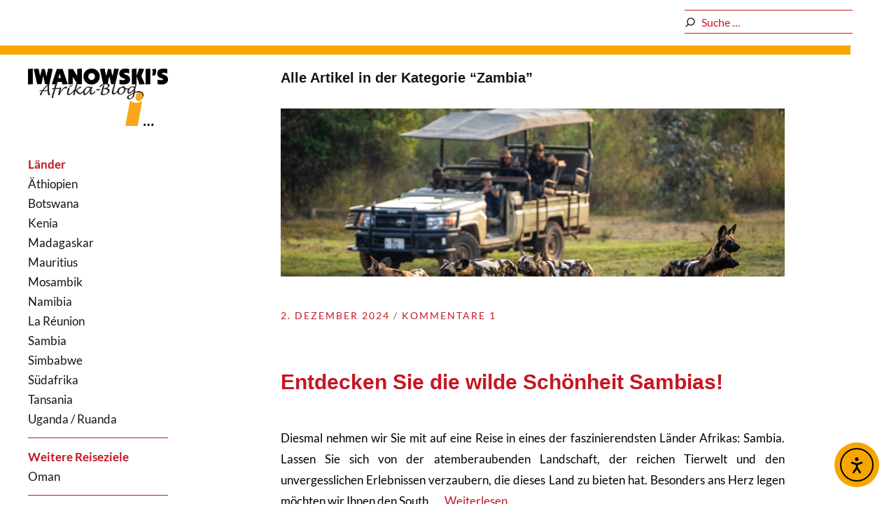

--- FILE ---
content_type: text/html; charset=UTF-8
request_url: https://www.afrika.de/blog/news/zambia/
body_size: 17771
content:
<!DOCTYPE html>
<html id="doc" lang="de">
<head>
	<meta charset="UTF-8" />

<!-- Diese Seite wurde optimiert mit wpSEO (https://www.wpseo.org). -->
<title>Zambia › Iwanowskis Afrika-Blog</title>
<meta name="description" content="Entdecken Sie die wilde Schönheit Sambias!. Traumreise Malawi und Sambia mit Katrin Neidig – Teil 3. Übernachten im Zelt: Was heißt das ..." />
<meta name="robots" content="noindex, follow" />
<link rel="canonical" href="https://www.afrika.de/blog/news/zambia/" />
<link rel="next" href="https://www.afrika.de/blog/news/zambia/page/2/" />

	<meta name="viewport" content="width=device-width,initial-scale=1">
	<link rel="profile" href="http://gmpg.org/xfn/11" />
	<link rel="pingback" href="https://www.afrika.de/blog/xmlrpc.php">
		<!--[if lt IE 9]>
	<script src="https://www.afrika.de/blog/wp-content/themes/moka/js/html5.js"></script>
	<![endif]-->

<link rel='dns-prefetch' href='//www.afrika.de' />
<link rel='dns-prefetch' href='//ssl.p.jwpcdn.com' />
<link rel='dns-prefetch' href='//cdn.elementor.com' />

<link rel="alternate" type="application/rss+xml" title="Iwanowskis Afrika-Blog &raquo; Feed" href="https://www.afrika.de/blog/feed/" />
<link rel="alternate" type="application/rss+xml" title="Iwanowskis Afrika-Blog &raquo; Kommentar-Feed" href="https://www.afrika.de/blog/comments/feed/" />
<link rel="alternate" type="application/rss+xml" title="Iwanowskis Afrika-Blog &raquo; Kategorie-Feed für Zambia" href="https://www.afrika.de/blog/news/zambia/feed/" />
<style id='wp-img-auto-sizes-contain-inline-css' type='text/css'>
img:is([sizes=auto i],[sizes^="auto," i]){contain-intrinsic-size:3000px 1500px}
/*# sourceURL=wp-img-auto-sizes-contain-inline-css */
</style>
<link rel='stylesheet' id='pt-cv-public-style-css' href='https://www.afrika.de/blog/wp-content/plugins/content-views-query-and-display-post-page/public/assets/css/cv.css?ver=4.2.1' type='text/css' media='all' />
<link rel='stylesheet' id='pt-cv-public-pro-style-css' href='https://www.afrika.de/blog/wp-content/plugins/pt-content-views-pro/public/assets/css/cvpro.min.css?ver=5.9.3.1' type='text/css' media='all' />
<style id='wp-block-library-inline-css' type='text/css'>
:root{--wp-block-synced-color:#7a00df;--wp-block-synced-color--rgb:122,0,223;--wp-bound-block-color:var(--wp-block-synced-color);--wp-editor-canvas-background:#ddd;--wp-admin-theme-color:#007cba;--wp-admin-theme-color--rgb:0,124,186;--wp-admin-theme-color-darker-10:#006ba1;--wp-admin-theme-color-darker-10--rgb:0,107,160.5;--wp-admin-theme-color-darker-20:#005a87;--wp-admin-theme-color-darker-20--rgb:0,90,135;--wp-admin-border-width-focus:2px}@media (min-resolution:192dpi){:root{--wp-admin-border-width-focus:1.5px}}.wp-element-button{cursor:pointer}:root .has-very-light-gray-background-color{background-color:#eee}:root .has-very-dark-gray-background-color{background-color:#313131}:root .has-very-light-gray-color{color:#eee}:root .has-very-dark-gray-color{color:#313131}:root .has-vivid-green-cyan-to-vivid-cyan-blue-gradient-background{background:linear-gradient(135deg,#00d084,#0693e3)}:root .has-purple-crush-gradient-background{background:linear-gradient(135deg,#34e2e4,#4721fb 50%,#ab1dfe)}:root .has-hazy-dawn-gradient-background{background:linear-gradient(135deg,#faaca8,#dad0ec)}:root .has-subdued-olive-gradient-background{background:linear-gradient(135deg,#fafae1,#67a671)}:root .has-atomic-cream-gradient-background{background:linear-gradient(135deg,#fdd79a,#004a59)}:root .has-nightshade-gradient-background{background:linear-gradient(135deg,#330968,#31cdcf)}:root .has-midnight-gradient-background{background:linear-gradient(135deg,#020381,#2874fc)}:root{--wp--preset--font-size--normal:16px;--wp--preset--font-size--huge:42px}.has-regular-font-size{font-size:1em}.has-larger-font-size{font-size:2.625em}.has-normal-font-size{font-size:var(--wp--preset--font-size--normal)}.has-huge-font-size{font-size:var(--wp--preset--font-size--huge)}.has-text-align-center{text-align:center}.has-text-align-left{text-align:left}.has-text-align-right{text-align:right}.has-fit-text{white-space:nowrap!important}#end-resizable-editor-section{display:none}.aligncenter{clear:both}.items-justified-left{justify-content:flex-start}.items-justified-center{justify-content:center}.items-justified-right{justify-content:flex-end}.items-justified-space-between{justify-content:space-between}.screen-reader-text{border:0;clip-path:inset(50%);height:1px;margin:-1px;overflow:hidden;padding:0;position:absolute;width:1px;word-wrap:normal!important}.screen-reader-text:focus{background-color:#ddd;clip-path:none;color:#444;display:block;font-size:1em;height:auto;left:5px;line-height:normal;padding:15px 23px 14px;text-decoration:none;top:5px;width:auto;z-index:100000}html :where(.has-border-color){border-style:solid}html :where([style*=border-top-color]){border-top-style:solid}html :where([style*=border-right-color]){border-right-style:solid}html :where([style*=border-bottom-color]){border-bottom-style:solid}html :where([style*=border-left-color]){border-left-style:solid}html :where([style*=border-width]){border-style:solid}html :where([style*=border-top-width]){border-top-style:solid}html :where([style*=border-right-width]){border-right-style:solid}html :where([style*=border-bottom-width]){border-bottom-style:solid}html :where([style*=border-left-width]){border-left-style:solid}html :where(img[class*=wp-image-]){height:auto;max-width:100%}:where(figure){margin:0 0 1em}html :where(.is-position-sticky){--wp-admin--admin-bar--position-offset:var(--wp-admin--admin-bar--height,0px)}@media screen and (max-width:600px){html :where(.is-position-sticky){--wp-admin--admin-bar--position-offset:0px}}

/*# sourceURL=wp-block-library-inline-css */
</style><style id='global-styles-inline-css' type='text/css'>
:root{--wp--preset--aspect-ratio--square: 1;--wp--preset--aspect-ratio--4-3: 4/3;--wp--preset--aspect-ratio--3-4: 3/4;--wp--preset--aspect-ratio--3-2: 3/2;--wp--preset--aspect-ratio--2-3: 2/3;--wp--preset--aspect-ratio--16-9: 16/9;--wp--preset--aspect-ratio--9-16: 9/16;--wp--preset--color--black: #000000;--wp--preset--color--cyan-bluish-gray: #abb8c3;--wp--preset--color--white: #ffffff;--wp--preset--color--pale-pink: #f78da7;--wp--preset--color--vivid-red: #cf2e2e;--wp--preset--color--luminous-vivid-orange: #ff6900;--wp--preset--color--luminous-vivid-amber: #fcb900;--wp--preset--color--light-green-cyan: #7bdcb5;--wp--preset--color--vivid-green-cyan: #00d084;--wp--preset--color--pale-cyan-blue: #8ed1fc;--wp--preset--color--vivid-cyan-blue: #0693e3;--wp--preset--color--vivid-purple: #9b51e0;--wp--preset--gradient--vivid-cyan-blue-to-vivid-purple: linear-gradient(135deg,rgb(6,147,227) 0%,rgb(155,81,224) 100%);--wp--preset--gradient--light-green-cyan-to-vivid-green-cyan: linear-gradient(135deg,rgb(122,220,180) 0%,rgb(0,208,130) 100%);--wp--preset--gradient--luminous-vivid-amber-to-luminous-vivid-orange: linear-gradient(135deg,rgb(252,185,0) 0%,rgb(255,105,0) 100%);--wp--preset--gradient--luminous-vivid-orange-to-vivid-red: linear-gradient(135deg,rgb(255,105,0) 0%,rgb(207,46,46) 100%);--wp--preset--gradient--very-light-gray-to-cyan-bluish-gray: linear-gradient(135deg,rgb(238,238,238) 0%,rgb(169,184,195) 100%);--wp--preset--gradient--cool-to-warm-spectrum: linear-gradient(135deg,rgb(74,234,220) 0%,rgb(151,120,209) 20%,rgb(207,42,186) 40%,rgb(238,44,130) 60%,rgb(251,105,98) 80%,rgb(254,248,76) 100%);--wp--preset--gradient--blush-light-purple: linear-gradient(135deg,rgb(255,206,236) 0%,rgb(152,150,240) 100%);--wp--preset--gradient--blush-bordeaux: linear-gradient(135deg,rgb(254,205,165) 0%,rgb(254,45,45) 50%,rgb(107,0,62) 100%);--wp--preset--gradient--luminous-dusk: linear-gradient(135deg,rgb(255,203,112) 0%,rgb(199,81,192) 50%,rgb(65,88,208) 100%);--wp--preset--gradient--pale-ocean: linear-gradient(135deg,rgb(255,245,203) 0%,rgb(182,227,212) 50%,rgb(51,167,181) 100%);--wp--preset--gradient--electric-grass: linear-gradient(135deg,rgb(202,248,128) 0%,rgb(113,206,126) 100%);--wp--preset--gradient--midnight: linear-gradient(135deg,rgb(2,3,129) 0%,rgb(40,116,252) 100%);--wp--preset--font-size--small: 13px;--wp--preset--font-size--medium: 20px;--wp--preset--font-size--large: 36px;--wp--preset--font-size--x-large: 42px;--wp--preset--spacing--20: 0.44rem;--wp--preset--spacing--30: 0.67rem;--wp--preset--spacing--40: 1rem;--wp--preset--spacing--50: 1.5rem;--wp--preset--spacing--60: 2.25rem;--wp--preset--spacing--70: 3.38rem;--wp--preset--spacing--80: 5.06rem;--wp--preset--shadow--natural: 6px 6px 9px rgba(0, 0, 0, 0.2);--wp--preset--shadow--deep: 12px 12px 50px rgba(0, 0, 0, 0.4);--wp--preset--shadow--sharp: 6px 6px 0px rgba(0, 0, 0, 0.2);--wp--preset--shadow--outlined: 6px 6px 0px -3px rgb(255, 255, 255), 6px 6px rgb(0, 0, 0);--wp--preset--shadow--crisp: 6px 6px 0px rgb(0, 0, 0);}:where(.is-layout-flex){gap: 0.5em;}:where(.is-layout-grid){gap: 0.5em;}body .is-layout-flex{display: flex;}.is-layout-flex{flex-wrap: wrap;align-items: center;}.is-layout-flex > :is(*, div){margin: 0;}body .is-layout-grid{display: grid;}.is-layout-grid > :is(*, div){margin: 0;}:where(.wp-block-columns.is-layout-flex){gap: 2em;}:where(.wp-block-columns.is-layout-grid){gap: 2em;}:where(.wp-block-post-template.is-layout-flex){gap: 1.25em;}:where(.wp-block-post-template.is-layout-grid){gap: 1.25em;}.has-black-color{color: var(--wp--preset--color--black) !important;}.has-cyan-bluish-gray-color{color: var(--wp--preset--color--cyan-bluish-gray) !important;}.has-white-color{color: var(--wp--preset--color--white) !important;}.has-pale-pink-color{color: var(--wp--preset--color--pale-pink) !important;}.has-vivid-red-color{color: var(--wp--preset--color--vivid-red) !important;}.has-luminous-vivid-orange-color{color: var(--wp--preset--color--luminous-vivid-orange) !important;}.has-luminous-vivid-amber-color{color: var(--wp--preset--color--luminous-vivid-amber) !important;}.has-light-green-cyan-color{color: var(--wp--preset--color--light-green-cyan) !important;}.has-vivid-green-cyan-color{color: var(--wp--preset--color--vivid-green-cyan) !important;}.has-pale-cyan-blue-color{color: var(--wp--preset--color--pale-cyan-blue) !important;}.has-vivid-cyan-blue-color{color: var(--wp--preset--color--vivid-cyan-blue) !important;}.has-vivid-purple-color{color: var(--wp--preset--color--vivid-purple) !important;}.has-black-background-color{background-color: var(--wp--preset--color--black) !important;}.has-cyan-bluish-gray-background-color{background-color: var(--wp--preset--color--cyan-bluish-gray) !important;}.has-white-background-color{background-color: var(--wp--preset--color--white) !important;}.has-pale-pink-background-color{background-color: var(--wp--preset--color--pale-pink) !important;}.has-vivid-red-background-color{background-color: var(--wp--preset--color--vivid-red) !important;}.has-luminous-vivid-orange-background-color{background-color: var(--wp--preset--color--luminous-vivid-orange) !important;}.has-luminous-vivid-amber-background-color{background-color: var(--wp--preset--color--luminous-vivid-amber) !important;}.has-light-green-cyan-background-color{background-color: var(--wp--preset--color--light-green-cyan) !important;}.has-vivid-green-cyan-background-color{background-color: var(--wp--preset--color--vivid-green-cyan) !important;}.has-pale-cyan-blue-background-color{background-color: var(--wp--preset--color--pale-cyan-blue) !important;}.has-vivid-cyan-blue-background-color{background-color: var(--wp--preset--color--vivid-cyan-blue) !important;}.has-vivid-purple-background-color{background-color: var(--wp--preset--color--vivid-purple) !important;}.has-black-border-color{border-color: var(--wp--preset--color--black) !important;}.has-cyan-bluish-gray-border-color{border-color: var(--wp--preset--color--cyan-bluish-gray) !important;}.has-white-border-color{border-color: var(--wp--preset--color--white) !important;}.has-pale-pink-border-color{border-color: var(--wp--preset--color--pale-pink) !important;}.has-vivid-red-border-color{border-color: var(--wp--preset--color--vivid-red) !important;}.has-luminous-vivid-orange-border-color{border-color: var(--wp--preset--color--luminous-vivid-orange) !important;}.has-luminous-vivid-amber-border-color{border-color: var(--wp--preset--color--luminous-vivid-amber) !important;}.has-light-green-cyan-border-color{border-color: var(--wp--preset--color--light-green-cyan) !important;}.has-vivid-green-cyan-border-color{border-color: var(--wp--preset--color--vivid-green-cyan) !important;}.has-pale-cyan-blue-border-color{border-color: var(--wp--preset--color--pale-cyan-blue) !important;}.has-vivid-cyan-blue-border-color{border-color: var(--wp--preset--color--vivid-cyan-blue) !important;}.has-vivid-purple-border-color{border-color: var(--wp--preset--color--vivid-purple) !important;}.has-vivid-cyan-blue-to-vivid-purple-gradient-background{background: var(--wp--preset--gradient--vivid-cyan-blue-to-vivid-purple) !important;}.has-light-green-cyan-to-vivid-green-cyan-gradient-background{background: var(--wp--preset--gradient--light-green-cyan-to-vivid-green-cyan) !important;}.has-luminous-vivid-amber-to-luminous-vivid-orange-gradient-background{background: var(--wp--preset--gradient--luminous-vivid-amber-to-luminous-vivid-orange) !important;}.has-luminous-vivid-orange-to-vivid-red-gradient-background{background: var(--wp--preset--gradient--luminous-vivid-orange-to-vivid-red) !important;}.has-very-light-gray-to-cyan-bluish-gray-gradient-background{background: var(--wp--preset--gradient--very-light-gray-to-cyan-bluish-gray) !important;}.has-cool-to-warm-spectrum-gradient-background{background: var(--wp--preset--gradient--cool-to-warm-spectrum) !important;}.has-blush-light-purple-gradient-background{background: var(--wp--preset--gradient--blush-light-purple) !important;}.has-blush-bordeaux-gradient-background{background: var(--wp--preset--gradient--blush-bordeaux) !important;}.has-luminous-dusk-gradient-background{background: var(--wp--preset--gradient--luminous-dusk) !important;}.has-pale-ocean-gradient-background{background: var(--wp--preset--gradient--pale-ocean) !important;}.has-electric-grass-gradient-background{background: var(--wp--preset--gradient--electric-grass) !important;}.has-midnight-gradient-background{background: var(--wp--preset--gradient--midnight) !important;}.has-small-font-size{font-size: var(--wp--preset--font-size--small) !important;}.has-medium-font-size{font-size: var(--wp--preset--font-size--medium) !important;}.has-large-font-size{font-size: var(--wp--preset--font-size--large) !important;}.has-x-large-font-size{font-size: var(--wp--preset--font-size--x-large) !important;}
/*# sourceURL=global-styles-inline-css */
</style>

<style id='classic-theme-styles-inline-css' type='text/css'>
/*! This file is auto-generated */
.wp-block-button__link{color:#fff;background-color:#32373c;border-radius:9999px;box-shadow:none;text-decoration:none;padding:calc(.667em + 2px) calc(1.333em + 2px);font-size:1.125em}.wp-block-file__button{background:#32373c;color:#fff;text-decoration:none}
/*# sourceURL=/wp-includes/css/classic-themes.min.css */
</style>
<link rel='stylesheet' id='toc-screen-css' href='https://www.afrika.de/blog/wp-content/plugins/table-of-contents-plus/screen.min.css?ver=2411.1' type='text/css' media='all' />
<link rel='stylesheet' id='ea11y-widget-fonts-css' href='https://www.afrika.de/blog/wp-content/plugins/pojo-accessibility/assets/build/fonts.css?ver=3.9.1' type='text/css' media='all' />
<link rel='stylesheet' id='ea11y-skip-link-css' href='https://www.afrika.de/blog/wp-content/plugins/pojo-accessibility/assets/build/skip-link.css?ver=3.9.1' type='text/css' media='all' />
<link rel='stylesheet' id='parent-style-css' href='https://www.afrika.de/blog/wp-content/themes/moka/style.css?ver=6.9' type='text/css' media='all' />
<link rel='stylesheet' id='child-style-css' href='https://www.afrika.de/blog/wp-content/themes/moka-child/style.css?ver=5' type='text/css' media='all' />
<link rel='stylesheet' id='moka-flex-slider-style-css' href='https://www.afrika.de/blog/wp-content/themes/moka/js/flex-slider/flexslider.css?ver=6.9' type='text/css' media='all' />
<link rel='stylesheet' id='moka-lato-css' href='//www.afrika.de/blog/wp-content/uploads/omgf/moka-lato/moka-lato.css?ver=1663311353' type='text/css' media='all' />
<link rel='stylesheet' id='moka-style-css' href='https://www.afrika.de/blog/wp-content/themes/moka-child/style.css?ver=3' type='text/css' media='all' />
<link rel='stylesheet' id='slb_core-css' href='https://www.afrika.de/blog/wp-content/plugins/simple-lightbox/client/css/app.css?ver=2.9.4' type='text/css' media='all' />
<link rel='stylesheet' id='borlabs-cookie-custom-css' href='https://www.afrika.de/blog/wp-content/cache/borlabs-cookie/1/borlabs-cookie-1-de.css?ver=3.3.23-62' type='text/css' media='all' />
<link rel='stylesheet' id='wpgdprc-front-css-css' href='https://www.afrika.de/blog/wp-content/plugins/wp-gdpr-compliance/Assets/css/front.css?ver=1676455323' type='text/css' media='all' />
<style id='wpgdprc-front-css-inline-css' type='text/css'>
:root{--wp-gdpr--bar--background-color: #000000;--wp-gdpr--bar--color: #ffffff;--wp-gdpr--button--background-color: #000000;--wp-gdpr--button--background-color--darken: #000000;--wp-gdpr--button--color: #ffffff;}
/*# sourceURL=wpgdprc-front-css-inline-css */
</style>
<script type="text/javascript" src="https://www.afrika.de/blog/wp-includes/js/jquery/jquery.min.js?ver=3.7.1" id="jquery-core-js"></script>
<script type="text/javascript" src="https://www.afrika.de/blog/wp-includes/js/jquery/jquery-migrate.min.js?ver=3.4.1" id="jquery-migrate-js"></script>
<script type="text/javascript" src="https://ssl.p.jwpcdn.com/6/12/jwplayer.js?ver=6.9" id="jwplayer-js"></script>
<script type="text/javascript" src="https://www.afrika.de/blog/wp-content/themes/moka/js/jquery.fitvids.js?ver=1.1" id="moka-fitvids-js"></script>
<script type="text/javascript" src="https://www.afrika.de/blog/wp-content/themes/moka/js/flex-slider/jquery.flexslider-min.js?ver=6.9" id="moka-flex-slider-js"></script>
<script type="text/javascript" src="https://www.afrika.de/blog/wp-content/themes/moka/js/functions.js?ver=2013-10-15" id="moka-script-js"></script>
<script data-no-optimize="1" data-no-minify="1" data-cfasync="false" type="text/javascript" src="https://www.afrika.de/blog/wp-content/cache/borlabs-cookie/1/borlabs-cookie-config-de.json.js?ver=3.3.23-69" id="borlabs-cookie-config-js"></script>
<script data-no-optimize="1" data-no-minify="1" data-cfasync="false" type="text/javascript" src="https://www.afrika.de/blog/wp-content/plugins/borlabs-cookie/assets/javascript/borlabs-cookie-prioritize.min.js?ver=3.3.23" id="borlabs-cookie-prioritize-js"></script>
<script type="text/javascript" id="wpgdprc-front-js-js-extra">
/* <![CDATA[ */
var wpgdprcFront = {"ajaxUrl":"https://www.afrika.de/blog/wp-admin/admin-ajax.php","ajaxNonce":"6f885684f3","ajaxArg":"security","pluginPrefix":"wpgdprc","blogId":"1","isMultiSite":"","locale":"de_DE","showSignUpModal":"","showFormModal":"","cookieName":"wpgdprc-consent","consentVersion":"","path":"/","prefix":"wpgdprc"};
//# sourceURL=wpgdprc-front-js-js-extra
/* ]]> */
</script>
<script type="text/javascript" src="https://www.afrika.de/blog/wp-content/plugins/wp-gdpr-compliance/Assets/js/front.min.js?ver=1676455323" id="wpgdprc-front-js-js"></script>
<link rel="https://api.w.org/" href="https://www.afrika.de/blog/wp-json/" /><link rel="alternate" title="JSON" type="application/json" href="https://www.afrika.de/blog/wp-json/wp/v2/categories/9" /><link rel="EditURI" type="application/rsd+xml" title="RSD" href="https://www.afrika.de/blog/xmlrpc.php?rsd" />
<meta name="generator" content="WordPress 6.9" />
<script type="text/javascript">jwplayer.defaults = { "ph": 2 };</script>
            <script type="text/javascript">
            if (typeof(jwp6AddLoadEvent) == 'undefined') {
                function jwp6AddLoadEvent(func) {
                    var oldonload = window.onload;
                    if (typeof window.onload != 'function') {
                        window.onload = func;
                    } else {
                        window.onload = function() {
                            if (oldonload) {
                                oldonload();
                            }
                            func();
                        }
                    }
                }
            }
            </script>

            				 <style type="text/css">
			 #site-title h1 a {color:#; background: #000000;}
						 a {color: #faa51a;}
						 a:hover,
			 .entry-footer a:hover,
			 #site-nav ul li a:hover,
			.widget_nav_menu ul li a:hover,
			 #search-btn:hover,
			 .nav-next a:hover,
			 .nav-previous a:hover,
			 .previous-image a:hover,
			 .next-image a:hover {color: #cc8614;}
			 #front-sidebar .widget_moka_quote p.quote-text,
			 #front-sidebar .widget_moka_about h3.about-title  {color: #000000;}
				 </style>
		<style type="text/css">
/* Custom Logo Image CSS */
#site-title h1 a {
	display: block;
	margin: 0;
	padding: 0;
	width: 200px;
	height:90px;
	background: url(https://www.afrika.de/blog/wp-content/uploads/2017/07/afrika-blog-logo.png) 0 0 no-repeat;
	background-size: 100%;
	text-indent: -99999px;
}
</style>
<script data-borlabs-cookie-script-blocker-ignore>
if ('0' === '1' && ('0' === '1' || '1' === '1')) {
    window['gtag_enable_tcf_support'] = true;
}
window.dataLayer = window.dataLayer || [];
if (typeof gtag !== 'function') {
    function gtag() {
        dataLayer.push(arguments);
    }
}
gtag('set', 'developer_id.dYjRjMm', true);
if ('0' === '1' || '1' === '1') {
    if (window.BorlabsCookieGoogleConsentModeDefaultSet !== true) {
        let getCookieValue = function (name) {
            return document.cookie.match('(^|;)\\s*' + name + '\\s*=\\s*([^;]+)')?.pop() || '';
        };
        let cookieValue = getCookieValue('borlabs-cookie-gcs');
        let consentsFromCookie = {};
        if (cookieValue !== '') {
            consentsFromCookie = JSON.parse(decodeURIComponent(cookieValue));
        }
        let defaultValues = {
            'ad_storage': 'denied',
            'ad_user_data': 'denied',
            'ad_personalization': 'denied',
            'analytics_storage': 'denied',
            'functionality_storage': 'denied',
            'personalization_storage': 'denied',
            'security_storage': 'denied',
            'wait_for_update': 500,
        };
        gtag('consent', 'default', { ...defaultValues, ...consentsFromCookie });
    }
    window.BorlabsCookieGoogleConsentModeDefaultSet = true;
    let borlabsCookieConsentChangeHandler = function () {
        window.dataLayer = window.dataLayer || [];
        if (typeof gtag !== 'function') { function gtag(){dataLayer.push(arguments);} }

        let getCookieValue = function (name) {
            return document.cookie.match('(^|;)\\s*' + name + '\\s*=\\s*([^;]+)')?.pop() || '';
        };
        let cookieValue = getCookieValue('borlabs-cookie-gcs');
        let consentsFromCookie = {};
        if (cookieValue !== '') {
            consentsFromCookie = JSON.parse(decodeURIComponent(cookieValue));
        }

        consentsFromCookie.analytics_storage = BorlabsCookie.Consents.hasConsent('google-analytics') ? 'granted' : 'denied';

        BorlabsCookie.CookieLibrary.setCookie(
            'borlabs-cookie-gcs',
            JSON.stringify(consentsFromCookie),
            BorlabsCookie.Settings.automaticCookieDomainAndPath.value ? '' : BorlabsCookie.Settings.cookieDomain.value,
            BorlabsCookie.Settings.cookiePath.value,
            BorlabsCookie.Cookie.getPluginCookie().expires,
            BorlabsCookie.Settings.cookieSecure.value,
            BorlabsCookie.Settings.cookieSameSite.value
        );
    }
    document.addEventListener('borlabs-cookie-consent-saved', borlabsCookieConsentChangeHandler);
    document.addEventListener('borlabs-cookie-handle-unblock', borlabsCookieConsentChangeHandler);
}
if ('0' === '1') {
    gtag("js", new Date());
    gtag("config", "UA-1140375-1", {"anonymize_ip": true});

    (function (w, d, s, i) {
        var f = d.getElementsByTagName(s)[0],
            j = d.createElement(s);
        j.async = true;
        j.src =
            "https://www.googletagmanager.com/gtag/js?id=" + i;
        f.parentNode.insertBefore(j, f);
    })(window, document, "script", "UA-1140375-1");
}
</script><script>
if('%%consentMode%%' === '1') {
    window.dataLayer = window.dataLayer || [];
    function gtag(){dataLayer.push(arguments);}
    gtag('consent', 'default', {
       'ad_storage': 'denied',
       'analytics_storage': 'denied'
    });
    gtag("js", new Date());

    gtag("config", "%%trackingId%%", { "anonymize_ip": true });

    (function (w, d, s, i) {
    var f = d.getElementsByTagName(s)[0],
        j = d.createElement(s);
    j.async = true;
    j.src =
        "https://www.googletagmanager.com/gtag/js?id=" + i;
    f.parentNode.insertBefore(j, f);
    })(window, document, "script", "%%trackingId%%");
}
</script><link rel="icon" href="https://www.afrika.de/blog/wp-content/uploads/2017/07/cropped-Icons_Afrika-Blog_vor-Domain-32x32.jpg" sizes="32x32" />
<link rel="icon" href="https://www.afrika.de/blog/wp-content/uploads/2017/07/cropped-Icons_Afrika-Blog_vor-Domain-192x192.jpg" sizes="192x192" />
<link rel="apple-touch-icon" href="https://www.afrika.de/blog/wp-content/uploads/2017/07/cropped-Icons_Afrika-Blog_vor-Domain-180x180.jpg" />
<meta name="msapplication-TileImage" content="https://www.afrika.de/blog/wp-content/uploads/2017/07/cropped-Icons_Afrika-Blog_vor-Domain-270x270.jpg" />
</head>

<body class="archive category category-zambia category-9 wp-theme-moka wp-child-theme-moka-child ally-default">

<div id="container">

    <form role="search" method="get" id="searchform" class="searchform" action="https://www.afrika.de/blog/" role="search">
        <input type="text" class="field" name="s" id="s" value="" placeholder="Suche &hellip;" />
        <input type="submit" class="submit" name="submit" id="searchsubmit" title="Suche" value="" />
    </form>

	<div class="search-overlay">
		<div class="search-wrap">
			
<form role="search" method="get" id="searchform" class="searchform" action="https://www.afrika.de/blog/" role="search">
	<input type="text" class="field mainsearch" name="s" id="s" autofocus="autofocus" placeholder="Suche &hellip;" />
	<input type="submit" class="submit" name="submit" id="searchsubmit" value="Suche" />
</form>			<div class="search-close">Suche schliessen</div>
			<p class="search-info">Tippe deine Suchbegriffe ein und drücke Enter, um Suchergebnisse anzuzeigen.</p>
		</div><!-- end .search-wrap -->
	</div><!-- end .search-overlay -->


<div id="sidebar-wrap">
	<div id="sidebar">
	<header id="masthead" class="clearfix" role="banner">
		<div id="site-title">
			<div>
				<a style="display: block; height: 90px; background: url(https://www.afrika.de/blog/wp-content/uploads/2017/07/afrika-blog-logo.png) 0 0 no-repeat; background-size: auto auto; background-size: 100%; text-indent: -99999px;"
					href="https://www.afrika.de/blog/" title="Iwanowskis Afrika-Blog">Iwanowskis Afrika-Blog</a>
			</div>
		</div><!-- end #site-title -->
	</header><!-- end #masthead -->

	<a href="#nav-mobile" id="mobile-menu-btn"><span>Menü</span></a>
	<nav id="site-nav" class="clearfix">
		<ul id="menu-mainmenu" class="menu"><li id="menu-item-23533" class="af-highlight menu-item menu-item-type-custom menu-item-object-custom menu-item-23533"><a>Länder</a></li>
<li id="menu-item-27371" class="menu-item menu-item-type-post_type menu-item-object-page menu-item-27371"><a href="https://www.afrika.de/blog/aethiopien-reisetipps/">Äthiopien</a></li>
<li id="menu-item-27360" class="menu-item menu-item-type-post_type menu-item-object-page menu-item-27360"><a href="https://www.afrika.de/blog/botswana-reisetipps/">Botswana</a></li>
<li id="menu-item-27370" class="menu-item menu-item-type-post_type menu-item-object-page menu-item-27370"><a href="https://www.afrika.de/blog/kenia-reisetipps/">Kenia</a></li>
<li id="menu-item-27369" class="menu-item menu-item-type-post_type menu-item-object-page menu-item-27369"><a href="https://www.afrika.de/blog/madagaskar-reisetipps/">Madagaskar</a></li>
<li id="menu-item-27367" class="menu-item menu-item-type-post_type menu-item-object-page menu-item-27367"><a href="https://www.afrika.de/blog/mauritius-reisetipps/">Mauritius</a></li>
<li id="menu-item-27366" class="menu-item menu-item-type-post_type menu-item-object-page menu-item-27366"><a href="https://www.afrika.de/blog/mosambik-reisetipps/">Mosambik</a></li>
<li id="menu-item-27373" class="menu-item menu-item-type-post_type menu-item-object-page menu-item-27373"><a href="https://www.afrika.de/blog/namibia-reisetipps/">Namibia</a></li>
<li id="menu-item-27365" class="menu-item menu-item-type-post_type menu-item-object-page menu-item-27365"><a href="https://www.afrika.de/blog/la-reunion-reisetipps/">La Réunion</a></li>
<li id="menu-item-27362" class="menu-item menu-item-type-post_type menu-item-object-page menu-item-27362"><a href="https://www.afrika.de/blog/sambia-reisetipps/">Sambia</a></li>
<li id="menu-item-27361" class="menu-item menu-item-type-post_type menu-item-object-page menu-item-27361"><a href="https://www.afrika.de/blog/simbabwe-reisetipps/">Simbabwe</a></li>
<li id="menu-item-27372" class="menu-item menu-item-type-post_type menu-item-object-page menu-item-27372"><a href="https://www.afrika.de/blog/suedafrika-reisetipps/">Südafrika</a></li>
<li id="menu-item-27364" class="menu-item menu-item-type-post_type menu-item-object-page menu-item-27364"><a href="https://www.afrika.de/blog/tansania-reisetipps/">Tansania</a></li>
<li id="menu-item-27363" class="af-bordered-bottom menu-item menu-item-type-post_type menu-item-object-page menu-item-27363"><a href="https://www.afrika.de/blog/reisetipps-fuer-uganda-und-ruanda/">Uganda / Ruanda</a></li>
<li id="menu-item-30206" class="af-highlight menu-item menu-item-type-custom menu-item-object-custom menu-item-30206"><a href="#">Weitere Reiseziele</a></li>
<li id="menu-item-30207" class="af-bordered-bottom menu-item menu-item-type-post_type menu-item-object-page menu-item-30207"><a href="https://www.afrika.de/blog/oman-reisetipps/">Oman</a></li>
<li id="menu-item-26837" class="af-highlight menu-item menu-item-type-custom menu-item-object-custom menu-item-26837"><a>Themen</a></li>
<li id="menu-item-31245" class="menu-item menu-item-type-post_type menu-item-object-page menu-item-31245"><a href="https://www.afrika.de/blog/aktivurlaub/">Aktiv</a></li>
<li id="menu-item-30253" class="menu-item menu-item-type-post_type menu-item-object-page menu-item-30253"><a href="https://www.afrika.de/blog/flora-fauna/">Flora &#038; Fauna</a></li>
<li id="menu-item-29241" class="menu-item menu-item-type-post_type menu-item-object-page menu-item-29241"><a href="https://www.afrika.de/blog/hilfsprojekte-afrika/">Hilfsprojekte</a></li>
<li id="menu-item-30520" class="menu-item menu-item-type-post_type menu-item-object-page menu-item-30520"><a href="https://www.afrika.de/blog/kulinarisches/">Kulinarisch</a></li>
<li id="menu-item-30516" class="menu-item menu-item-type-post_type menu-item-object-page menu-item-30516"><a href="https://www.afrika.de/blog/afrikanische-kultur/">Kultur</a></li>
<li id="menu-item-29252" class="menu-item menu-item-type-post_type menu-item-object-page menu-item-29252"><a href="https://www.afrika.de/blog/reiseberichte/">Reiseberichte</a></li>
<li id="menu-item-31763" class="menu-item menu-item-type-post_type menu-item-object-page menu-item-31763"><a href="https://www.afrika.de/blog/unterkuenfte/">Unterkünfte</a></li>
<li id="menu-item-23549" class="af-highlight af-bordered-top menu-item menu-item-type-custom menu-item-object-custom menu-item-23549"><a href="https://www.afrika.de/?utm_source=referral&#038;utm_medium=afrika-blog">Afrika-Reisen</a></li>
<li id="menu-item-29233" class="af-highlight af-bordered-top menu-item menu-item-type-post_type menu-item-object-page menu-item-29233"><a href="https://www.afrika.de/blog/newsletter-anmeldung/">Newsletter-Anmeldung</a></li>
<li id="menu-item-23550" class="af-highlight af-bordered-top menu-item menu-item-type-custom menu-item-object-custom menu-item-23550"><a href="https://www.iwanowski.de/?utm_source=referral&#038;utm_medium=afrika-blog">Reiseführer</a></li>
<li id="menu-item-26389" class="af-highlight af-bordered-top menu-item menu-item-type-custom menu-item-object-custom menu-item-26389"><a href="https://www.iwanowski.de/blog/?utm_source=referral&#038;utm_medium=afrika-blog">Reisenews aus aller Welt</a></li>
<li id="menu-item-15408" class="af-highlight af-bordered-top menu-item menu-item-type-post_type menu-item-object-page menu-item-15408"><a href="https://www.afrika.de/blog/kontakt/">Kontakt</a></li>
</ul>	</nav><!-- end #site-nav -->

	</div><!-- end #sidebar -->
</div><!-- end #sidebar-wrap -->

<div id="main-wrap">

<div id="primary" class="site-content" role="main">

	
		<header class="archive-header">
			<h2 class="archive-title">
			Alle Artikel in der Kategorie &ldquo;<span>Zambia</span>&rdquo;			</h2>
					</header><!-- end .archive-header -->

		
				
			
<article id="post-33024" class="post-33024 post type-post status-publish format-standard has-post-thumbnail hentry category-afrika category-aktiv category-allgemein category-flora-fauna category-kulinarisch category-unterkuenfte category-zambia">

			<div class="entry-thumbnail">
		<a href="https://www.afrika.de/blog/entdecken-sie-die-wilde-schoenheit-sambias/" title="Permalink zu Entdecken Sie die wilde Schönheit Sambias!">
		<div class="ib-drugged-thumbnail" style="background-image: url(https://www.afrika.de/blog/wp-content/uploads/2024/12/Sambia-Nkwali-Camp-Pirschfahrt1.jpg)"></div>
		</a>
		</div><!-- end .entry-thumbnail -->
	
	<header class="entry-header">
		<div class="entry-details">
			<div class="entry-date">
				<a href="https://www.afrika.de/blog/entdecken-sie-die-wilde-schoenheit-sambias/" class="entry-date">2. Dezember 2024</a>
			</div><!-- end .entry-date -->
							<div class="entry-comments">
				<a href="https://www.afrika.de/blog/entdecken-sie-die-wilde-schoenheit-sambias/#comments">Kommentare 1</a>				</div><!-- end .entry-comments -->
								</div><!--end .entry-details -->
		<h2 class="entry-title"><a href="https://www.afrika.de/blog/entdecken-sie-die-wilde-schoenheit-sambias/" title="Permalink zu Entdecken Sie die wilde Schönheit Sambias!" rel="bookmark">Entdecken Sie die wilde Schönheit Sambias!</a></h2>
	</header><!--end .entry-header -->

	
	<div class="entry-content clearfix">
						<p>Diesmal nehmen wir Sie mit auf eine Reise in eines der faszinierendsten Länder Afrikas: Sambia. Lassen Sie sich von der atemberaubenden Landschaft, der reichen Tierwelt und den unvergesslichen Erlebnissen verzaubern, die dieses Land zu bieten hat. Besonders ans Herz legen möchten wir Ihnen den South&hellip; <a class="read-more" href="https://www.afrika.de/blog/entdecken-sie-die-wilde-schoenheit-sambias/" data-wpel-link="internal">Weiterlesen</a></p>
		
			</div><!-- end .entry-content -->

	
	<footer class="entry-footer clearfix">
				<div class="entry-cats"><span>In Kategorie: </span><a href="https://www.afrika.de/blog/news/afrika/" rel="category tag">Afrika</a>, <a href="https://www.afrika.de/blog/news/themen/aktiv/" rel="category tag">Aktiv</a>, <a href="https://www.afrika.de/blog/news/allgemein/" rel="category tag">Allgemein</a>, <a href="https://www.afrika.de/blog/news/themen/flora-fauna/" rel="category tag">Flora &amp; Fauna</a>, <a href="https://www.afrika.de/blog/news/themen/kulinarisch/" rel="category tag">Kulinarisch</a>, <a href="https://www.afrika.de/blog/news/themen/unterkuenfte/" rel="category tag">Unterkünfte</a>, <a href="https://www.afrika.de/blog/news/zambia/" rel="category tag">Zambia</a></div>
	</footer><!-- end .entry-footer -->

</article><!-- end post -33024 -->

		
			
<article id="post-32920" class="post-32920 post type-post status-publish format-standard has-post-thumbnail hentry category-afrika category-aktiv category-flora-fauna category-reiseberichte category-unterkuenfte category-zambia">

			<div class="entry-thumbnail">
		<a href="https://www.afrika.de/blog/traumreise-malawi-und-sambia-mit-katrin-neidig-teil-3/" title="Permalink zu Traumreise Malawi und Sambia mit Katrin Neidig – Teil 3">
		<div class="ib-drugged-thumbnail" style="background-image: url(https://www.afrika.de/blog/wp-content/uploads/2023/08/Sambia-Lower-Zambezi-Anflug.jpg)"></div>
		</a>
		</div><!-- end .entry-thumbnail -->
	
	<header class="entry-header">
		<div class="entry-details">
			<div class="entry-date">
				<a href="https://www.afrika.de/blog/traumreise-malawi-und-sambia-mit-katrin-neidig-teil-3/" class="entry-date">28. August 2023</a>
			</div><!-- end .entry-date -->
							<div class="entry-comments">
				<a href="https://www.afrika.de/blog/traumreise-malawi-und-sambia-mit-katrin-neidig-teil-3/#respond"><span class="leave-reply">Kommentare 0</span></a>				</div><!-- end .entry-comments -->
								</div><!--end .entry-details -->
		<h2 class="entry-title"><a href="https://www.afrika.de/blog/traumreise-malawi-und-sambia-mit-katrin-neidig-teil-3/" title="Permalink zu Traumreise Malawi und Sambia mit Katrin Neidig – Teil 3" rel="bookmark">Traumreise Malawi und Sambia mit Katrin Neidig – Teil 3</a></h2>
	</header><!--end .entry-header -->

	
	<div class="entry-content clearfix">
						<p>Auf den heutigen Tag bin ich besonders gespannt, denn als ich 2021 das erste mal in den Lower Zambezi Nationalpark geflogen bin, hat mich die Aussicht aus dem Flugzeug bereits sehr begeistert. Ich freue mich auf die traumhafte Aussicht und werde auch dieses Mal nicht&hellip; <a class="read-more" href="https://www.afrika.de/blog/traumreise-malawi-und-sambia-mit-katrin-neidig-teil-3/" data-wpel-link="internal">Weiterlesen</a></p>
		
			</div><!-- end .entry-content -->

	
	<footer class="entry-footer clearfix">
				<div class="entry-cats"><span>In Kategorie: </span><a href="https://www.afrika.de/blog/news/afrika/" rel="category tag">Afrika</a>, <a href="https://www.afrika.de/blog/news/themen/aktiv/" rel="category tag">Aktiv</a>, <a href="https://www.afrika.de/blog/news/themen/flora-fauna/" rel="category tag">Flora &amp; Fauna</a>, <a href="https://www.afrika.de/blog/news/themen/reiseberichte/" rel="category tag">Reiseberichte</a>, <a href="https://www.afrika.de/blog/news/themen/unterkuenfte/" rel="category tag">Unterkünfte</a>, <a href="https://www.afrika.de/blog/news/zambia/" rel="category tag">Zambia</a></div>
	</footer><!-- end .entry-footer -->

</article><!-- end post -32920 -->

		
			
<article id="post-32899" class="post-32899 post type-post status-publish format-standard has-post-thumbnail hentry category-afrika category-aktiv category-allgemein category-botswana category-kenia category-namibia category-suedafrika category-tansania-afrika category-unterkuenfte category-zambia category-zimbabwe">

			<div class="entry-thumbnail">
		<a href="https://www.afrika.de/blog/uebernachten-im-zelt-was-heisst-das-eigentlich/" title="Permalink zu Übernachten im Zelt: Was heißt das eigentlich?">
		<div class="ib-drugged-thumbnail" style="background-image: url(https://www.afrika.de/blog/wp-content/uploads/2023/08/Tansania-Ronjo-Camp-Safarizelt.jpg)"></div>
		</a>
		</div><!-- end .entry-thumbnail -->
	
	<header class="entry-header">
		<div class="entry-details">
			<div class="entry-date">
				<a href="https://www.afrika.de/blog/uebernachten-im-zelt-was-heisst-das-eigentlich/" class="entry-date">22. August 2023</a>
			</div><!-- end .entry-date -->
							<div class="entry-comments">
				<a href="https://www.afrika.de/blog/uebernachten-im-zelt-was-heisst-das-eigentlich/#respond"><span class="leave-reply">Kommentare 0</span></a>				</div><!-- end .entry-comments -->
								</div><!--end .entry-details -->
		<h2 class="entry-title"><a href="https://www.afrika.de/blog/uebernachten-im-zelt-was-heisst-das-eigentlich/" title="Permalink zu Übernachten im Zelt: Was heißt das eigentlich?" rel="bookmark">Übernachten im Zelt: Was heißt das eigentlich?</a></h2>
	</header><!--end .entry-header -->

	
	<div class="entry-content clearfix">
						<p>„Oh nee, Zelten ist nicht mein Ding!“ Beim Durchstöbern von Reiseangeboten liest man oft vom Zelten. Interessanterweise kann sich die Bedeutung dieses Begriffs, insbesondere im südlichen und östlichen Afrika, ziemlich von unserem gängigen Verständnis unterscheiden. Campingreisen Bei Campingreisen, bei denen man meist jeden Tag woanders&hellip; <a class="read-more" href="https://www.afrika.de/blog/uebernachten-im-zelt-was-heisst-das-eigentlich/" data-wpel-link="internal">Weiterlesen</a></p>
		
			</div><!-- end .entry-content -->

	
	<footer class="entry-footer clearfix">
				<div class="entry-cats"><span>In Kategorie: </span><a href="https://www.afrika.de/blog/news/afrika/" rel="category tag">Afrika</a>, <a href="https://www.afrika.de/blog/news/themen/aktiv/" rel="category tag">Aktiv</a>, <a href="https://www.afrika.de/blog/news/allgemein/" rel="category tag">Allgemein</a>, <a href="https://www.afrika.de/blog/news/botswana/" rel="category tag">Botswana</a>, <a href="https://www.afrika.de/blog/news/kenia/" rel="category tag">Kenia</a>, <a href="https://www.afrika.de/blog/news/namibia/" rel="category tag">Namibia</a>, <a href="https://www.afrika.de/blog/news/suedafrika/" rel="category tag">Südafrika</a>, <a href="https://www.afrika.de/blog/news/tansania-afrika/" rel="category tag">Tansania</a>, <a href="https://www.afrika.de/blog/news/themen/unterkuenfte/" rel="category tag">Unterkünfte</a>, <a href="https://www.afrika.de/blog/news/zambia/" rel="category tag">Zambia</a>, <a href="https://www.afrika.de/blog/news/zimbabwe/" rel="category tag">Zimbabwe</a></div>
	</footer><!-- end .entry-footer -->

</article><!-- end post -32899 -->

		
			
<article id="post-32876" class="post-32876 post type-post status-publish format-standard has-post-thumbnail hentry category-afrika category-allgemein category-flora-fauna category-news category-reiseberichte category-unterkuenfte category-zambia">

			<div class="entry-thumbnail">
		<a href="https://www.afrika.de/blog/traumreise-malawi-und-sambia-mit-katrin-neidig-teil-2/" title="Permalink zu Traumreise Malawi und Sambia mit Katrin Neidig – Teil 2">
		<div class="ib-drugged-thumbnail" style="background-image: url(https://www.afrika.de/blog/wp-content/uploads/2023/06/Sambia-Chisa-Busanga-Camp1_Blog.jpg)"></div>
		</a>
		</div><!-- end .entry-thumbnail -->
	
	<header class="entry-header">
		<div class="entry-details">
			<div class="entry-date">
				<a href="https://www.afrika.de/blog/traumreise-malawi-und-sambia-mit-katrin-neidig-teil-2/" class="entry-date">15. Juni 2023</a>
			</div><!-- end .entry-date -->
							<div class="entry-comments">
				<a href="https://www.afrika.de/blog/traumreise-malawi-und-sambia-mit-katrin-neidig-teil-2/#respond"><span class="leave-reply">Kommentare 0</span></a>				</div><!-- end .entry-comments -->
								</div><!--end .entry-details -->
		<h2 class="entry-title"><a href="https://www.afrika.de/blog/traumreise-malawi-und-sambia-mit-katrin-neidig-teil-2/" title="Permalink zu Traumreise Malawi und Sambia mit Katrin Neidig – Teil 2" rel="bookmark">Traumreise Malawi und Sambia mit Katrin Neidig – Teil 2</a></h2>
	</header><!--end .entry-header -->

	
	<div class="entry-content clearfix">
						<p>Nach zwei wunderschönen Tagen im South Luangwa Nationalpark, wo die Spuren der Regenzeit noch deutlich sichtbar sind, fliegen wir zu unserem nächsten Traumziel, dem Kafue Nationalpark. Die Ila Lodge im Kafue Nationalpark Der Park erstreckt sich über unglaubliche 22.000 Quadratkilometer und ist der größte und&hellip; <a class="read-more" href="https://www.afrika.de/blog/traumreise-malawi-und-sambia-mit-katrin-neidig-teil-2/" data-wpel-link="internal">Weiterlesen</a></p>
		
			</div><!-- end .entry-content -->

	
	<footer class="entry-footer clearfix">
				<div class="entry-cats"><span>In Kategorie: </span><a href="https://www.afrika.de/blog/news/afrika/" rel="category tag">Afrika</a>, <a href="https://www.afrika.de/blog/news/allgemein/" rel="category tag">Allgemein</a>, <a href="https://www.afrika.de/blog/news/themen/flora-fauna/" rel="category tag">Flora &amp; Fauna</a>, <a href="https://www.afrika.de/blog/news/themen/news/" rel="category tag">News</a>, <a href="https://www.afrika.de/blog/news/themen/reiseberichte/" rel="category tag">Reiseberichte</a>, <a href="https://www.afrika.de/blog/news/themen/unterkuenfte/" rel="category tag">Unterkünfte</a>, <a href="https://www.afrika.de/blog/news/zambia/" rel="category tag">Zambia</a></div>
	</footer><!-- end .entry-footer -->

</article><!-- end post -32876 -->

		
			
<article id="post-32847" class="post-32847 post type-post status-publish format-standard has-post-thumbnail hentry category-afrika category-aktiv category-flora-fauna category-kulinarisch category-malawi category-reiseberichte category-unterkuenfte category-zambia">

			<div class="entry-thumbnail">
		<a href="https://www.afrika.de/blog/traumreise-malawi-und-sambia-mit-katrin-neidig-teil-1/" title="Permalink zu Traumreise Malawi und Sambia mit Katrin Neidig &#8211; Teil 1">
		<div class="ib-drugged-thumbnail" style="background-image: url(https://www.afrika.de/blog/wp-content/uploads/2023/05/kayamawa_2013-05-200e1.jpg)"></div>
		</a>
		</div><!-- end .entry-thumbnail -->
	
	<header class="entry-header">
		<div class="entry-details">
			<div class="entry-date">
				<a href="https://www.afrika.de/blog/traumreise-malawi-und-sambia-mit-katrin-neidig-teil-1/" class="entry-date">24. Mai 2023</a>
			</div><!-- end .entry-date -->
							<div class="entry-comments">
				<a href="https://www.afrika.de/blog/traumreise-malawi-und-sambia-mit-katrin-neidig-teil-1/#respond"><span class="leave-reply">Kommentare 0</span></a>				</div><!-- end .entry-comments -->
								</div><!--end .entry-details -->
		<h2 class="entry-title"><a href="https://www.afrika.de/blog/traumreise-malawi-und-sambia-mit-katrin-neidig-teil-1/" title="Permalink zu Traumreise Malawi und Sambia mit Katrin Neidig &#8211; Teil 1" rel="bookmark">Traumreise Malawi und Sambia mit Katrin Neidig &#8211; Teil 1</a></h2>
	</header><!--end .entry-header -->

	
	<div class="entry-content clearfix">
						<p>In diesem Jahr hatte ich das große Glück auf einem so genannten „FAMTRIP“ von Green Safaris eingeladen worden zu sein, gemeinsam mit 6 anderen Travel Agents aus aller Welt. Dies entwickelte sich zu einer der schönsten Reisen, die ich je gemacht hatte. Die ersten Abenteuer&hellip; <a class="read-more" href="https://www.afrika.de/blog/traumreise-malawi-und-sambia-mit-katrin-neidig-teil-1/" data-wpel-link="internal">Weiterlesen</a></p>
		
			</div><!-- end .entry-content -->

	
	<footer class="entry-footer clearfix">
				<div class="entry-cats"><span>In Kategorie: </span><a href="https://www.afrika.de/blog/news/afrika/" rel="category tag">Afrika</a>, <a href="https://www.afrika.de/blog/news/themen/aktiv/" rel="category tag">Aktiv</a>, <a href="https://www.afrika.de/blog/news/themen/flora-fauna/" rel="category tag">Flora &amp; Fauna</a>, <a href="https://www.afrika.de/blog/news/themen/kulinarisch/" rel="category tag">Kulinarisch</a>, <a href="https://www.afrika.de/blog/news/malawi/" rel="category tag">Malawi</a>, <a href="https://www.afrika.de/blog/news/themen/reiseberichte/" rel="category tag">Reiseberichte</a>, <a href="https://www.afrika.de/blog/news/themen/unterkuenfte/" rel="category tag">Unterkünfte</a>, <a href="https://www.afrika.de/blog/news/zambia/" rel="category tag">Zambia</a></div>
	</footer><!-- end .entry-footer -->

</article><!-- end post -32847 -->

		
			
<article id="post-32743" class="post-32743 post type-post status-publish format-standard has-post-thumbnail hentry category-allgemein category-kulinarisch category-news category-reiseberichte category-unterkuenfte category-zambia">

			<div class="entry-thumbnail">
		<a href="https://www.afrika.de/blog/unterwegs-im-wildtier-paradies-teil-3/" title="Permalink zu Unterwegs im Wildtier-Paradies (Teil 3)">
		<div class="ib-drugged-thumbnail" style="background-image: url(https://www.afrika.de/blog/wp-content/uploads/2022/12/Sambia-Lolebezi-Bootsfahrt.jpg)"></div>
		</a>
		</div><!-- end .entry-thumbnail -->
	
	<header class="entry-header">
		<div class="entry-details">
			<div class="entry-date">
				<a href="https://www.afrika.de/blog/unterwegs-im-wildtier-paradies-teil-3/" class="entry-date">6. Dezember 2022</a>
			</div><!-- end .entry-date -->
							<div class="entry-comments">
				<a href="https://www.afrika.de/blog/unterwegs-im-wildtier-paradies-teil-3/#comments">Kommentare 2</a>				</div><!-- end .entry-comments -->
								</div><!--end .entry-details -->
		<h2 class="entry-title"><a href="https://www.afrika.de/blog/unterwegs-im-wildtier-paradies-teil-3/" title="Permalink zu Unterwegs im Wildtier-Paradies (Teil 3)" rel="bookmark">Unterwegs im Wildtier-Paradies (Teil 3)</a></h2>
	</header><!--end .entry-header -->

	
	<div class="entry-content clearfix">
						<p>Vom Flughafen Livingstone flogen wir zum Jeki Airstrip, der eine kurze Fahrstrecke von der Lolebezi Lodge entfernt liegt. Es wird noch besser&#8230; das nigelnagelneue Lolebezi Camp Und was soll ich sagen? Wenn ich schon dachte, eine Steigerung sei nicht mehr möglich, dann lehrte mich Lolebezi&hellip; <a class="read-more" href="https://www.afrika.de/blog/unterwegs-im-wildtier-paradies-teil-3/" data-wpel-link="internal">Weiterlesen</a></p>
		
			</div><!-- end .entry-content -->

	
	<footer class="entry-footer clearfix">
				<div class="entry-cats"><span>In Kategorie: </span><a href="https://www.afrika.de/blog/news/allgemein/" rel="category tag">Allgemein</a>, <a href="https://www.afrika.de/blog/news/themen/kulinarisch/" rel="category tag">Kulinarisch</a>, <a href="https://www.afrika.de/blog/news/themen/news/" rel="category tag">News</a>, <a href="https://www.afrika.de/blog/news/themen/reiseberichte/" rel="category tag">Reiseberichte</a>, <a href="https://www.afrika.de/blog/news/themen/unterkuenfte/" rel="category tag">Unterkünfte</a>, <a href="https://www.afrika.de/blog/news/zambia/" rel="category tag">Zambia</a></div>
	</footer><!-- end .entry-footer -->

</article><!-- end post -32743 -->

		
			
<article id="post-32719" class="post-32719 post type-post status-publish format-standard has-post-thumbnail hentry category-allgemein category-botswana category-news category-reiseberichte category-zambia">

			<div class="entry-thumbnail">
		<a href="https://www.afrika.de/blog/unterwegs-im-wildtier-paradies-teil-2/" title="Permalink zu Unterwegs im Wildtier-Paradies (Teil 2)">
		<div class="ib-drugged-thumbnail" style="background-image: url(https://www.afrika.de/blog/wp-content/uploads/2022/12/Botswana-Linyanti-Expeditions-Camp-1.jpg)"></div>
		</a>
		</div><!-- end .entry-thumbnail -->
	
	<header class="entry-header">
		<div class="entry-details">
			<div class="entry-date">
				<a href="https://www.afrika.de/blog/unterwegs-im-wildtier-paradies-teil-2/" class="entry-date">1. Dezember 2022</a>
			</div><!-- end .entry-date -->
							<div class="entry-comments">
				<a href="https://www.afrika.de/blog/unterwegs-im-wildtier-paradies-teil-2/#respond"><span class="leave-reply">Kommentare 0</span></a>				</div><!-- end .entry-comments -->
								</div><!--end .entry-details -->
		<h2 class="entry-title"><a href="https://www.afrika.de/blog/unterwegs-im-wildtier-paradies-teil-2/" title="Permalink zu Unterwegs im Wildtier-Paradies (Teil 2)" rel="bookmark">Unterwegs im Wildtier-Paradies (Teil 2)</a></h2>
	</header><!--end .entry-header -->

	
	<div class="entry-content clearfix">
						<p>Nach zwei erlebnisreichen Tagen flogen wir mit dem Helikopter in unser nächstes Camp: Linyanti Expeditions Camp &#8211; Bushfeeling at its best Das Linyanti Expeditions ist ein intimes Expeditionscamp in einem privaten Konzessionsgebiet, das an den Chobe-Nationalpark grenzt und ideal für Safaribesucher, die eine authentische afrikanische&hellip; <a class="read-more" href="https://www.afrika.de/blog/unterwegs-im-wildtier-paradies-teil-2/" data-wpel-link="internal">Weiterlesen</a></p>
		
			</div><!-- end .entry-content -->

	
	<footer class="entry-footer clearfix">
				<div class="entry-cats"><span>In Kategorie: </span><a href="https://www.afrika.de/blog/news/allgemein/" rel="category tag">Allgemein</a>, <a href="https://www.afrika.de/blog/news/botswana/" rel="category tag">Botswana</a>, <a href="https://www.afrika.de/blog/news/themen/news/" rel="category tag">News</a>, <a href="https://www.afrika.de/blog/news/themen/reiseberichte/" rel="category tag">Reiseberichte</a>, <a href="https://www.afrika.de/blog/news/zambia/" rel="category tag">Zambia</a></div>
	</footer><!-- end .entry-footer -->

</article><!-- end post -32719 -->

		
			
<article id="post-32647" class="post-32647 post type-post status-publish format-standard has-post-thumbnail hentry category-afrika category-allgemein category-botswana category-namibia category-suedafrika category-tansania-afrika category-zambia">

			<div class="entry-thumbnail">
		<a href="https://www.afrika.de/blog/nun-wird-es-zeit-jetzt-unbedingt-buchen-afrika-erlebt-einen-nach-corona-boom/" title="Permalink zu Nun wird es Zeit: Jetzt unbedingt buchen – Afrika erlebt einen Nach-Corona-Boom!">
		<div class="ib-drugged-thumbnail" style="background-image: url(https://www.afrika.de/blog/wp-content/uploads/2021/10/DSC06134.jpg)"></div>
		</a>
		</div><!-- end .entry-thumbnail -->
	
	<header class="entry-header">
		<div class="entry-details">
			<div class="entry-date">
				<a href="https://www.afrika.de/blog/nun-wird-es-zeit-jetzt-unbedingt-buchen-afrika-erlebt-einen-nach-corona-boom/" class="entry-date">14. Oktober 2021</a>
			</div><!-- end .entry-date -->
							<div class="entry-comments">
				<a href="https://www.afrika.de/blog/nun-wird-es-zeit-jetzt-unbedingt-buchen-afrika-erlebt-einen-nach-corona-boom/#respond"><span class="leave-reply">Kommentare 0</span></a>				</div><!-- end .entry-comments -->
								</div><!--end .entry-details -->
		<h2 class="entry-title"><a href="https://www.afrika.de/blog/nun-wird-es-zeit-jetzt-unbedingt-buchen-afrika-erlebt-einen-nach-corona-boom/" title="Permalink zu Nun wird es Zeit: Jetzt unbedingt buchen – Afrika erlebt einen Nach-Corona-Boom!" rel="bookmark">Nun wird es Zeit: Jetzt unbedingt buchen – Afrika erlebt einen Nach-Corona-Boom!</a></h2>
	</header><!--end .entry-header -->

	
	<div class="entry-content clearfix">
						<p>Unsere afrikanischen Destinationen atmen auf: Die meisten afrikanischen Länder sind keine Risikogebiete mehr! Und der Nachfragestau macht sich im Buchungsverhalten erfreulicherweise stark bemerkbar. Uns freut es so sehr, dass unsere afrikanischen Partner und alle dort arbeitenden Mitarbeiter wieder in Lohn und Brot kommen, denn ein&hellip; <a class="read-more" href="https://www.afrika.de/blog/nun-wird-es-zeit-jetzt-unbedingt-buchen-afrika-erlebt-einen-nach-corona-boom/" data-wpel-link="internal">Weiterlesen</a></p>
		
			</div><!-- end .entry-content -->

	
	<footer class="entry-footer clearfix">
				<div class="entry-cats"><span>In Kategorie: </span><a href="https://www.afrika.de/blog/news/afrika/" rel="category tag">Afrika</a>, <a href="https://www.afrika.de/blog/news/allgemein/" rel="category tag">Allgemein</a>, <a href="https://www.afrika.de/blog/news/botswana/" rel="category tag">Botswana</a>, <a href="https://www.afrika.de/blog/news/namibia/" rel="category tag">Namibia</a>, <a href="https://www.afrika.de/blog/news/suedafrika/" rel="category tag">Südafrika</a>, <a href="https://www.afrika.de/blog/news/tansania-afrika/" rel="category tag">Tansania</a>, <a href="https://www.afrika.de/blog/news/zambia/" rel="category tag">Zambia</a></div>
	</footer><!-- end .entry-footer -->

</article><!-- end post -32647 -->

		
			
<article id="post-32615" class="post-32615 post type-post status-publish format-standard has-post-thumbnail hentry category-afrika category-aktiv category-flora-fauna category-kulinarisch category-kultur category-news category-reiseberichte category-unterkuenfte category-zambia">

			<div class="entry-thumbnail">
		<a href="https://www.afrika.de/blog/teil-2-sambia-das-geheime-paradies-afrikas/" title="Permalink zu Teil 2: Sambia &#8211; das geheime Paradies Afrikas">
		<div class="ib-drugged-thumbnail" style="background-image: url(https://www.afrika.de/blog/wp-content/uploads/2021/10/DSCN2468.jpg)"></div>
		</a>
		</div><!-- end .entry-thumbnail -->
	
	<header class="entry-header">
		<div class="entry-details">
			<div class="entry-date">
				<a href="https://www.afrika.de/blog/teil-2-sambia-das-geheime-paradies-afrikas/" class="entry-date">4. Oktober 2021</a>
			</div><!-- end .entry-date -->
							<div class="entry-comments">
				<a href="https://www.afrika.de/blog/teil-2-sambia-das-geheime-paradies-afrikas/#respond"><span class="leave-reply">Kommentare 0</span></a>				</div><!-- end .entry-comments -->
								</div><!--end .entry-details -->
		<h2 class="entry-title"><a href="https://www.afrika.de/blog/teil-2-sambia-das-geheime-paradies-afrikas/" title="Permalink zu Teil 2: Sambia &#8211; das geheime Paradies Afrikas" rel="bookmark">Teil 2: Sambia &#8211; das geheime Paradies Afrikas</a></h2>
	</header><!--end .entry-header -->

	
	<div class="entry-content clearfix">
						<p>Im Herzen des Lower Zambezi National Park Unsere Reise führt uns im Buschflieger weiter in den Lower Zambezi National Park, der ein wahrer Garten Eden ist. Die Auswahl an Safari-Aktivitäten ist hier besonders vielfältig. Neben Pirschfahrten und Walking Safaris werden Bootsfahrten, Angel- sowie Kanu-Touren angeboten.&hellip; <a class="read-more" href="https://www.afrika.de/blog/teil-2-sambia-das-geheime-paradies-afrikas/" data-wpel-link="internal">Weiterlesen</a></p>
		
			</div><!-- end .entry-content -->

	
	<footer class="entry-footer clearfix">
				<div class="entry-cats"><span>In Kategorie: </span><a href="https://www.afrika.de/blog/news/afrika/" rel="category tag">Afrika</a>, <a href="https://www.afrika.de/blog/news/themen/aktiv/" rel="category tag">Aktiv</a>, <a href="https://www.afrika.de/blog/news/themen/flora-fauna/" rel="category tag">Flora &amp; Fauna</a>, <a href="https://www.afrika.de/blog/news/themen/kulinarisch/" rel="category tag">Kulinarisch</a>, <a href="https://www.afrika.de/blog/news/themen/kultur/" rel="category tag">Kultur</a>, <a href="https://www.afrika.de/blog/news/themen/news/" rel="category tag">News</a>, <a href="https://www.afrika.de/blog/news/themen/reiseberichte/" rel="category tag">Reiseberichte</a>, <a href="https://www.afrika.de/blog/news/themen/unterkuenfte/" rel="category tag">Unterkünfte</a>, <a href="https://www.afrika.de/blog/news/zambia/" rel="category tag">Zambia</a></div>
	</footer><!-- end .entry-footer -->

</article><!-- end post -32615 -->

		
			
<article id="post-32574" class="post-32574 post type-post status-publish format-standard has-post-thumbnail hentry category-afrika category-aktiv category-allgemein category-flora-fauna category-kulinarisch category-reiseberichte category-unterkuenfte category-zambia">

			<div class="entry-thumbnail">
		<a href="https://www.afrika.de/blog/sambia-das-geheime-paradies-afrikas/" title="Permalink zu Teil 1: Sambia – das geheime Paradies Afrikas">
		<div class="ib-drugged-thumbnail" style="background-image: url(https://www.afrika.de/blog/wp-content/uploads/2021/09/DSCN1950.jpg)"></div>
		</a>
		</div><!-- end .entry-thumbnail -->
	
	<header class="entry-header">
		<div class="entry-details">
			<div class="entry-date">
				<a href="https://www.afrika.de/blog/sambia-das-geheime-paradies-afrikas/" class="entry-date">16. September 2021</a>
			</div><!-- end .entry-date -->
							<div class="entry-comments">
				<a href="https://www.afrika.de/blog/sambia-das-geheime-paradies-afrikas/#respond"><span class="leave-reply">Kommentare 0</span></a>				</div><!-- end .entry-comments -->
								</div><!--end .entry-details -->
		<h2 class="entry-title"><a href="https://www.afrika.de/blog/sambia-das-geheime-paradies-afrikas/" title="Permalink zu Teil 1: Sambia – das geheime Paradies Afrikas" rel="bookmark">Teil 1: Sambia – das geheime Paradies Afrikas</a></h2>
	</header><!--end .entry-header -->

	
	<div class="entry-content clearfix">
						<p>Wie groß doch das Fernweh und  die Sehnsucht nach Afrika sind! Nach über zwei Jahren Afrika-Abstinenz geht es im August 2021 für meine Kollegin Katrin Neidig und mich, Vivien Peiffer, endlich wieder auf große Entdeckungstour. Ziemlich spontan entsteht die Idee, ein noch unbekanntes Land aus&hellip; <a class="read-more" href="https://www.afrika.de/blog/sambia-das-geheime-paradies-afrikas/" data-wpel-link="internal">Weiterlesen</a></p>
		
			</div><!-- end .entry-content -->

	
	<footer class="entry-footer clearfix">
				<div class="entry-cats"><span>In Kategorie: </span><a href="https://www.afrika.de/blog/news/afrika/" rel="category tag">Afrika</a>, <a href="https://www.afrika.de/blog/news/themen/aktiv/" rel="category tag">Aktiv</a>, <a href="https://www.afrika.de/blog/news/allgemein/" rel="category tag">Allgemein</a>, <a href="https://www.afrika.de/blog/news/themen/flora-fauna/" rel="category tag">Flora &amp; Fauna</a>, <a href="https://www.afrika.de/blog/news/themen/kulinarisch/" rel="category tag">Kulinarisch</a>, <a href="https://www.afrika.de/blog/news/themen/reiseberichte/" rel="category tag">Reiseberichte</a>, <a href="https://www.afrika.de/blog/news/themen/unterkuenfte/" rel="category tag">Unterkünfte</a>, <a href="https://www.afrika.de/blog/news/zambia/" rel="category tag">Zambia</a></div>
	</footer><!-- end .entry-footer -->

</article><!-- end post -32574 -->

		
		
</div><!-- end #primary -->

						<nav id="nav-below" class="clearfix">
				<div class="nav-previous"><a href="https://www.afrika.de/blog/news/zambia/page/2/" ><span>&laquo; Ältere Artikel</span></a></div>
				<div class="nav-next"></div>
			</nav><!-- end #nav-below -->
		
 
	<footer id="colophon" class="site-footer clearfix">

		

		<div id="site-info">

					<div id="sidebar-footer-four" class="widget-area">
				<aside id="moka_sociallinks-2" class="widget widget_moka_sociallinks">		
        <ul class="sociallinks">
            <li><a href="https://www.facebook.com/Iwanowski.Afrikareisen" class="facebook ext-link" data-wpel-link="external" target="_blank">Facebook</a></li>
			<li><a href="https://twitter.com/iwanowskireisen" class="twitter ext-link" data-wpel-link="external" target="_blank">Twitter</a></li>
			
			
			
			<li><a href="https://www.instagram.com/iwanowskisreisen/" class="instagram ext-link" data-wpel-link="external" target="_blank">Instagram</a></li>
			
			
			
			
			
			
			
			
			
			
			
			
			
			
			
			
			
			
			
			
			
			<li><a href="mailto:info@iwanowski.de" class="afb-social-email"></a></li><li><a href="https://www.afrika.de/" target="_blank" class="afb-social-www" data-wpel-link="exclude"></a></li>		</ul><!-- end .sociallinks -->

	   </aside>			</div><!-- .widget-area -->
		
					<ul class="credit" role="contentinfo">
                <li><a href="https://www.afrika.de/blog/impressum/">Impressum</a></li>
				<li class="copyright">&copy; Iwanowski's Individuelles Reisen GmbH</li>
                <li><a href="https://www.afrika.de/blog/blog/datenschutzerklaerung">Datenschutzerklärung</a></li>
				<li><a href="https://www.afrika.de/blog/blog/erklaerung-zur-barrierefreiheit">Erklärung zur Barrierefreiheit</a></li>
			</ul><!-- end .credit -->
		
		</div><!-- end #site-info -->

	</footer><!-- end #colophon -->
	</div><!-- end #main-wrap -->
</div><!-- end #container -->


<script type="speculationrules">
{"prefetch":[{"source":"document","where":{"and":[{"href_matches":"/blog/*"},{"not":{"href_matches":["/blog/wp-*.php","/blog/wp-admin/*","/blog/wp-content/uploads/*","/blog/wp-content/*","/blog/wp-content/plugins/*","/blog/wp-content/themes/moka-child/*","/blog/wp-content/themes/moka/*","/blog/*\\?(.+)"]}},{"not":{"selector_matches":"a[rel~=\"nofollow\"]"}},{"not":{"selector_matches":".no-prefetch, .no-prefetch a"}}]},"eagerness":"conservative"}]}
</script>
<script type="text/javascript">var jclCurrentCat="9";</script>			<script>
				const registerAllyAction = () => {
					if ( ! window?.elementorAppConfig?.hasPro || ! window?.elementorFrontend?.utils?.urlActions ) {
						return;
					}

					elementorFrontend.utils.urlActions.addAction( 'allyWidget:open', () => {
						if ( window?.ea11yWidget?.widget?.open ) {
							window.ea11yWidget.widget.open();
						}
					} );
				};

				const waitingLimit = 30;
				let retryCounter = 0;

				const waitForElementorPro = () => {
					return new Promise( ( resolve ) => {
						const intervalId = setInterval( () => {
							if ( retryCounter === waitingLimit ) {
								resolve( null );
							}

							retryCounter++;

							if ( window.elementorFrontend && window?.elementorFrontend?.utils?.urlActions ) {
								clearInterval( intervalId );
								resolve( window.elementorFrontend );
							}
								}, 100 ); // Check every 100 milliseconds for availability of elementorFrontend
					});
				};

				waitForElementorPro().then( () => { registerAllyAction(); });
			</script>
			<script type="importmap" id="wp-importmap">
{"imports":{"borlabs-cookie-core":"https://www.afrika.de/blog/wp-content/plugins/borlabs-cookie/assets/javascript/borlabs-cookie.min.js?ver=3.3.23"}}
</script>
<script type="module" src="https://www.afrika.de/blog/wp-content/plugins/borlabs-cookie/assets/javascript/borlabs-cookie.min.js?ver=3.3.23" id="borlabs-cookie-core-js-module" data-cfasync="false" data-no-minify="1" data-no-optimize="1"></script>
<script type="module" src="https://www.afrika.de/blog/wp-content/plugins/borlabs-cookie/assets/javascript/borlabs-cookie-legacy-backward-compatibility.min.js?ver=3.3.23" id="borlabs-cookie-legacy-backward-compatibility-js-module"></script>
<!--googleoff: all--><div data-nosnippet data-borlabs-cookie-consent-required='true' id='BorlabsCookieBox'></div><div id='BorlabsCookieWidget' class='brlbs-cmpnt-container'></div><!--googleon: all--><script type="text/javascript" id="pt-cv-content-views-script-js-extra">
/* <![CDATA[ */
var PT_CV_PUBLIC = {"_prefix":"pt-cv-","page_to_show":"5","_nonce":"cd223e8ece","is_admin":"","is_mobile":"","ajaxurl":"https://www.afrika.de/blog/wp-admin/admin-ajax.php","lang":"","loading_image_src":"[data-uri]","is_mobile_tablet":"","sf_no_post_found":"Es wurden keine Beitr\u00e4ge gefunden.","lf__separator":","};
var PT_CV_PAGINATION = {"first":"\u00ab","prev":"\u2039","next":"\u203a","last":"\u00bb","goto_first":"Gehe zur ersten Seite","goto_prev":"Gehe zur vorherigen Seite","goto_next":"Gehe zur n\u00e4chsten Seite","goto_last":"Gehe zur letzten Seite","current_page":"Aktuelle Seite ist","goto_page":"Seite aufrufen"};
//# sourceURL=pt-cv-content-views-script-js-extra
/* ]]> */
</script>
<script type="text/javascript" src="https://www.afrika.de/blog/wp-content/plugins/content-views-query-and-display-post-page/public/assets/js/cv.js?ver=4.2.1" id="pt-cv-content-views-script-js"></script>
<script type="text/javascript" src="https://www.afrika.de/blog/wp-content/plugins/pt-content-views-pro/public/assets/js/cvpro.min.js?ver=5.9.3.1" id="pt-cv-public-pro-script-js"></script>
<script type="text/javascript" id="toc-front-js-extra">
/* <![CDATA[ */
var tocplus = {"visibility_show":"Anzeigen","visibility_hide":"Ausblenden","width":"Auto"};
//# sourceURL=toc-front-js-extra
/* ]]> */
</script>
<script type="text/javascript" src="https://www.afrika.de/blog/wp-content/plugins/table-of-contents-plus/front.min.js?ver=2411.1" id="toc-front-js"></script>
<script type="text/javascript" id="ea11y-widget-js-extra">
/* <![CDATA[ */
var ea11yWidget = {"iconSettings":{"style":{"icon":"person","size":"large","color":"#F7A600","cornerRadius":{"radius":32,"unit":"px"}},"position":{"desktop":{"hidden":false,"enableExactPosition":false,"exactPosition":{"horizontal":{"direction":"right","value":10,"unit":"px"},"vertical":{"direction":"bottom","value":10,"unit":"px"}},"position":"bottom-right"},"mobile":{"hidden":false,"enableExactPosition":false,"exactPosition":{"horizontal":{"direction":"right","value":10,"unit":"px"},"vertical":{"direction":"bottom","value":10,"unit":"px"}},"position":"bottom-right"}}},"toolsSettings":{"bigger-text":{"enabled":true},"bigger-line-height":{"enabled":true},"text-align":{"enabled":true},"readable-font":{"enabled":true},"grayscale":{"enabled":true},"contrast":{"enabled":true},"page-structure":{"enabled":true},"sitemap":{"enabled":true,"url":"https://www.afrika.de/blog/sitemap.xml"},"reading-mask":{"enabled":true},"hide-images":{"enabled":true},"pause-animations":{"enabled":true},"highlight-links":{"enabled":true},"focus-outline":{"enabled":true},"screen-reader":{"enabled":true},"language-selector":{"enabled":true},"remove-elementor-label":{"enabled":true}},"accessibilityStatementURL":"https://www.afrika.de/blog/erklaerung-zur-barrierefreiheit/","analytics":{"enabled":false,"url":null}};
//# sourceURL=ea11y-widget-js-extra
/* ]]> */
</script>
<script data-borlabs-cookie-script-blocker-handle="ea11y-widget" data-borlabs-cookie-script-blocker-id="ally-accessibility-widget" type="text/template" data-borlabs-cookie-script-blocker-src="https://cdn.elementor.com/a11y/widget.js?api_key=ea11y-ce17379c-2b9e-4df9-9851-1656d7144d07&amp;ver=3.9.1" id="ea11y-widget-js"referrerPolicy="origin"></script><script type="text/javascript" id="slb_context">/* <![CDATA[ */if ( !!window.jQuery ) {(function($){$(document).ready(function(){if ( !!window.SLB ) { {$.extend(SLB, {"context":["public","user_guest"]});} }})})(jQuery);}/* ]]> */</script>
<template id="brlbs-cmpnt-cb-template-ally-accessibility-widget">
 <div class="brlbs-cmpnt-container brlbs-cmpnt-content-blocker brlbs-cmpnt-with-individual-styles" data-borlabs-cookie-content-blocker-id="ally-accessibility-widget" data-borlabs-cookie-content=""><div class="brlbs-cmpnt-cb-preset-d brlbs-cmpnt-cb-icon-position[bottom-right]"> <a class="brlbs-cmpnt-cb-icon" href="#" data-borlabs-cookie-show-content-blocker-modal style="background-image: url('https://www.afrika.de/blog/wp-content/plugins/borlabs-cookie/assets/images/borlabs-cookie-external-content-blocked-icon.svg')" role="button"> <span class="brlbs-sr-only">Weitere Informationen über den gesperrten Inhalt.</span> </a> <div style="display: none;" data-borlabs-cookie-content-blocker-information> <p class="brlbs-cmpnt-cb-description">Sie sehen gerade einen Platzhalterinhalt von <strong>Accessibility Widget</strong>. Um auf den eigentlichen Inhalt zuzugreifen, klicken Sie auf die Schaltfläche unten. Bitte beachten Sie, dass dabei Daten an Drittanbieter weitergegeben werden.</p> <div class="brlbs-cmpnt-cb-buttons"> <a class="brlbs-cmpnt-cb-btn" href="#" data-borlabs-cookie-unblock role="button">Inhalt entsperren</a> <a class="brlbs-cmpnt-cb-btn" href="#" data-borlabs-cookie-accept-service role="button" style="display: inherit">Erforderlichen Service akzeptieren und Inhalte entsperren</a> </div> <a class="brlbs-cmpnt-cb-provider-toggle" href="#" data-borlabs-cookie-show-provider-information role="button">Mehr Informationen</a> </div> </div></div>
</template>
<script>
(function() {
    const template = document.querySelector("#brlbs-cmpnt-cb-template-ally-accessibility-widget");
    const blockedScript = document.querySelector('script[data-borlabs-cookie-script-blocker-id="ally-accessibility-widget"]');
    if (blockedScript) {
        const cb = template.content.cloneNode(true).querySelector('.brlbs-cmpnt-container');
        document.body.appendChild(cb);
    }
})();
</script><template id="brlbs-cmpnt-cb-template-facebook-content-blocker">
 <div class="brlbs-cmpnt-container brlbs-cmpnt-content-blocker brlbs-cmpnt-with-individual-styles" data-borlabs-cookie-content-blocker-id="facebook-content-blocker" data-borlabs-cookie-content=""><div class="brlbs-cmpnt-cb-preset-b brlbs-cmpnt-cb-facebook"> <div class="brlbs-cmpnt-cb-thumbnail" style="background-image: url('https://www.afrika.de/blog/wp-content/uploads/borlabs-cookie/1/cb-facebook-main.png')"></div> <div class="brlbs-cmpnt-cb-main"> <div class="brlbs-cmpnt-cb-content"> <p class="brlbs-cmpnt-cb-description">Sie sehen gerade einen Platzhalterinhalt von <strong>Facebook</strong>. Um auf den eigentlichen Inhalt zuzugreifen, klicken Sie auf die Schaltfläche unten. Bitte beachten Sie, dass dabei Daten an Drittanbieter weitergegeben werden.</p> <a class="brlbs-cmpnt-cb-provider-toggle" href="#" data-borlabs-cookie-show-provider-information role="button">Mehr Informationen</a> </div> <div class="brlbs-cmpnt-cb-buttons"> <a class="brlbs-cmpnt-cb-btn" href="#" data-borlabs-cookie-unblock role="button">Inhalt entsperren</a> <a class="brlbs-cmpnt-cb-btn" href="#" data-borlabs-cookie-accept-service role="button" style="display: inherit">Erforderlichen Service akzeptieren und Inhalte entsperren</a> </div> </div> </div></div>
</template>
<script>
(function() {
        const template = document.querySelector("#brlbs-cmpnt-cb-template-facebook-content-blocker");
        const divsToInsertBlocker = document.querySelectorAll('div.fb-video[data-href*="//www.facebook.com/"], div.fb-post[data-href*="//www.facebook.com/"]');
        for (const div of divsToInsertBlocker) {
            const blocked = template.content.cloneNode(true).querySelector('.brlbs-cmpnt-container');
            blocked.dataset.borlabsCookieContent = btoa(unescape(encodeURIComponent(div.outerHTML)));
            div.replaceWith(blocked);
        }
})()
</script><template id="brlbs-cmpnt-cb-template-instagram">
 <div class="brlbs-cmpnt-container brlbs-cmpnt-content-blocker brlbs-cmpnt-with-individual-styles" data-borlabs-cookie-content-blocker-id="instagram" data-borlabs-cookie-content=""><div class="brlbs-cmpnt-cb-preset-b brlbs-cmpnt-cb-instagram"> <div class="brlbs-cmpnt-cb-thumbnail" style="background-image: url('https://www.afrika.de/blog/wp-content/uploads/borlabs-cookie/1/cb-instagram-main.png')"></div> <div class="brlbs-cmpnt-cb-main"> <div class="brlbs-cmpnt-cb-content"> <p class="brlbs-cmpnt-cb-description">Sie sehen gerade einen Platzhalterinhalt von <strong>Instagram</strong>. Um auf den eigentlichen Inhalt zuzugreifen, klicken Sie auf die Schaltfläche unten. Bitte beachten Sie, dass dabei Daten an Drittanbieter weitergegeben werden.</p> <a class="brlbs-cmpnt-cb-provider-toggle" href="#" data-borlabs-cookie-show-provider-information role="button">Mehr Informationen</a> </div> <div class="brlbs-cmpnt-cb-buttons"> <a class="brlbs-cmpnt-cb-btn" href="#" data-borlabs-cookie-unblock role="button">Inhalt entsperren</a> <a class="brlbs-cmpnt-cb-btn" href="#" data-borlabs-cookie-accept-service role="button" style="display: inherit">Erforderlichen Service akzeptieren und Inhalte entsperren</a> </div> </div> </div></div>
</template>
<script>
(function() {
    const template = document.querySelector("#brlbs-cmpnt-cb-template-instagram");
    const divsToInsertBlocker = document.querySelectorAll('blockquote.instagram-media[data-instgrm-permalink*="instagram.com/"],blockquote.instagram-media[data-instgrm-version]');
    for (const div of divsToInsertBlocker) {
        const blocked = template.content.cloneNode(true).querySelector('.brlbs-cmpnt-container');
        blocked.dataset.borlabsCookieContent = btoa(unescape(encodeURIComponent(div.outerHTML)));
        div.replaceWith(blocked);
    }
})()
</script><template id="brlbs-cmpnt-cb-template-x-alias-twitter-content-blocker">
 <div class="brlbs-cmpnt-container brlbs-cmpnt-content-blocker brlbs-cmpnt-with-individual-styles" data-borlabs-cookie-content-blocker-id="x-alias-twitter-content-blocker" data-borlabs-cookie-content=""><div class="brlbs-cmpnt-cb-preset-b brlbs-cmpnt-cb-x"> <div class="brlbs-cmpnt-cb-thumbnail" style="background-image: url('https://www.afrika.de/blog/wp-content/uploads/borlabs-cookie/1/cb-twitter-main.png')"></div> <div class="brlbs-cmpnt-cb-main"> <div class="brlbs-cmpnt-cb-content"> <p class="brlbs-cmpnt-cb-description">Sie sehen gerade einen Platzhalterinhalt von <strong>X</strong>. Um auf den eigentlichen Inhalt zuzugreifen, klicken Sie auf die Schaltfläche unten. Bitte beachten Sie, dass dabei Daten an Drittanbieter weitergegeben werden.</p> <a class="brlbs-cmpnt-cb-provider-toggle" href="#" data-borlabs-cookie-show-provider-information role="button">Mehr Informationen</a> </div> <div class="brlbs-cmpnt-cb-buttons"> <a class="brlbs-cmpnt-cb-btn" href="#" data-borlabs-cookie-unblock role="button">Inhalt entsperren</a> <a class="brlbs-cmpnt-cb-btn" href="#" data-borlabs-cookie-accept-service role="button" style="display: inherit">Erforderlichen Service akzeptieren und Inhalte entsperren</a> </div> </div> </div></div>
</template>
<script>
(function() {
        const template = document.querySelector("#brlbs-cmpnt-cb-template-x-alias-twitter-content-blocker");
        const divsToInsertBlocker = document.querySelectorAll('blockquote.twitter-tweet,blockquote.twitter-video');
        for (const div of divsToInsertBlocker) {
            const blocked = template.content.cloneNode(true).querySelector('.brlbs-cmpnt-container');
            blocked.dataset.borlabsCookieContent = btoa(unescape(encodeURIComponent(div.outerHTML)));
            div.replaceWith(blocked);
        }
})()
</script>
</body>
</html>


--- FILE ---
content_type: text/css
request_url: https://www.afrika.de/blog/wp-content/themes/moka/style.css?ver=6.9
body_size: 18989
content:
/*
Theme Name: Moka
Theme URI: http://www.elmastudio.de/en/themes/moka/
Author: Elmastudio
Author URI: http://www.elmastudio.de/en/
Description: Moka is a responsive, minimal blog, magazine and creative business theme with a beautiful, modern design and lots of easy-to-use, individual theme features like a customizable front page template, an about and quote template and a sticky sidebar option.
Version: 1.1.4
License: GNU General Public License v2 or later
License URI: http://www.gnu.org/licenses/gpl-2.0.html
Tags: one-column, custom-colors, custom-background, custom-menu, editor-style, featured-images, theme-options, post-formats, sticky-post, translation-ready, custom-header, flexible-header, left-sidebar, rtl-language-support
Text Domain: moka
*/


/**
 * Table of Contents:
 *
 * 1.0 - Reset
 * 2.0 - General Styles
 * 3.0 - Links + Colors
 * 4.0 - Header
 * 5.0 - Posts
 *   5.1 - Single Posts
 *   5.2 - Comments
 * 6.0 - Blog + Post Paginations
 * 8.0 - Front Page
 * 8.0 - Archives / Search Results / 404 / Password Protected Post
 * 9.0 - Standard + Archive Page
 * 10.0 - Widgets
 * 11.0 - Footer
 * 12.0 - Shortcodes
 * 13.0 - Plugins
 * 14.0 - Media Queries
 * 15.0 - HiDPI (=Retina) Displays
 * 16.0 - Print
 * --------------------------------------------------------------------------------------------
 */


/*-----------------------------------------------------------------------------------*/
/*	1.0 Reset
/*-----------------------------------------------------------------------------------*/
* {-webkit-box-sizing: border-box; -moz-box-sizing: border-box; box-sizing: border-box;}
html, body, div, span, applet, object, iframe, h1, h2, h3, h4, h5, h6, p, blockquote, pre, a, abbr, acronym, address, big, cite, code, del, dfn, em, img, ins, kbd, q, s, samp, small, strike, strong, sub, sup, tt, var, b, u, i, center, dl, dt, dd, ol, ul, li, fieldset, form, label, legend, table, caption, tbody, tfoot, thead, tr, th, td, article, aside, canvas, details, embed, figure, figcaption, footer, header, hgroup, menu, nav, output, ruby, section, summary, time, mark, audio, video {margin: 0; padding: 0; border: 0; font-size: 100%; vertical-align: baseline;}
article, aside, details, figcaption, figure, footer, header, hgroup, nav, section { display: block; }
audio, canvas, video { display: inline-block; *display: inline; *zoom: 1; }
audio:not([controls]) { display: none; }
[hidden] { display: none; }
html { font-size: 100%; overflow-y: scroll; -webkit-text-size-adjust: 100%; -ms-text-size-adjust: 100%; }
figure { margin: 10% 0; }
figcaption { text-align: center; }
img { border: 0; -ms-interpolation-mode: bicubic;}
a:hover, a:active, a:focus { outline: none; -moz-outline-style: none;}
input {-webkit-border-radius:0; border-radius:0;}
::-webkit-input-placeholder {color: #363636;}
:-moz-placeholder {color: #363636;}
::-moz-placeholder {color: #363636;}
:-ms-input-placeholder {color: #363636;}
.screen-reader-text {display: none;}
.bypostauthor {}
/* Clearfix */
.clear{clear:both;display:block;overflow:hidden;visibility:hidden;width:0;height:0;}
.clearfix:after{clear:both; content:' '; display:block; font-size:0; line-height:0; visibility:hidden; width:0; height:0; }


/*-----------------------------------------------------------------------------------*/
/*	2.0 General Styles
/*-----------------------------------------------------------------------------------*/
body {
	margin: 0 auto;
	background: #fff;
	font-family: 'Lato', Helvetica, Arial, sans-serif;
	color: #363636;
	-webkit-hyphens: auto;
		 -moz-hyphens: auto;
			-ms-hyphens: auto;
			hyphens: auto;
}
.single .site-content .post,
.site-content .page {
	position: relative !important;
	max-width: 100%;
	float: none;
	top: auto;
	left: auto;
	border-bottom: none;
}

/* --- Headings --- */
h1, h2, h3, h4, h5, h6 {
	font-family: 'Helvetica Neue', Helvetica, Arial, sans-serif;
	color: #161616;
	font-weight: bold;
	text-rendering: optimizeLegibility;
}
h1 {
	margin: 44px 0 34px;
	font-size: 22px;
	font-size: 1.375rem;
}
h2 {
	margin: 44px 0 34px;
	font-size: 22px;
	font-size: 1.375rem;
	line-height: 1.35;
}
h3 {
	margin: 34px 0 24px;
	font-size: 20px;
	font-size: 1.25rem;
	line-height: 1.35;
}
h4 {
	margin: 24px 0 24px;
	font-size: 18px;
	font-size: 1.125rem;
	line-height: 1.35;
}
h5 {
	margin: 24px 0 14px;
	font-size: 16px;
	font-size: 1rem;
}
h6 {
	margin: 24px 0 14px;
	font-size: 15px;
	font-size: 0.9375rem;
}

/* Text Elements */
p {
	margin-bottom: 24px;
}
.entry-content p:last-child {
	margin-bottom: 0;
}
.entry-content .wide-content p:last-child {
	margin-bottom: 34px;
}
.entry-content blockquote p:last-child {
	margin-bottom: 24px;
}
ul, ol {
	margin: 0 0 24px 0;
	padding-left: 30px;
}
ul {
	list-style: disc;
}
ol {
	list-style: decimal;
}
li > ul,
li > ol {
	margin-bottom: 0;
	margin-left: 0;
}
.entry-content ul li,
.entry-content ol li,
#comments ul li,
#comments ul li  {
	margin-bottom: 12px;
}
.entry-content ul ul li:last-child,
.entry-content ol ol li:last-child,
#comments ul ul li:last-child,
#comments ol ol li:last-child {
	margin-bottom: 0;
}
.entry-content ul ul,
.entry-content ol ol,
#comments ul ul,
#comments ol ol {
	margin-top: 12px;
}
dt {
	font-weight: bold;
}
b, strong {
	font-weight: bold;
}
dfn, em, i {
	font-style: italic;
}
s, strike, del {
	text-decoration: line-through;
}
address {
	margin: 0 0 34px;
	font-size: 18px;
	font-size: 1.125rem;
	line-height: 1.6;
}
pre {
	max-width: 100%;
	margin-bottom: 20px;
	padding: 15px;
	overflow: auto;
	background: #f2f2f2;
	font-family: Consolas, Monaco, monospace;
	font-size: 14px;
	font-size: 0.8125rem;
	line-height: 1.4;
}
code, kbd, tt, var {
	font-family: Consolas, Monaco, monospace;
	font-size: 14px;
	font-size: 0.8125rem;
}
abbr, acronym {
	border-bottom: 1px dotted #666;
	cursor: help;
}
mark, ins {
	background: #fcf1bb;
	text-decoration: none;
}
sup,
sub {
	position: relative;
	vertical-align: baseline;
	height: 0;
	font-size: 75%;
	line-height: 0;
}
sup {
	bottom: 1ex;
}
sub {
	top: .5ex;
}
small {
	font-size: 75%;
}
big {
	font-size: 125%;
}
figure {
	margin: 0;
}
img {
	height: auto; /* Make sure images are scaled correctly. */
	max-width: 100%; /* Adhere to container width. */
}
dt {
	padding: 0 0 7px;
	font-weight: bold;
}
dd {
	margin: 0 0 20px;
}
dl dt {
	font-size:16px;
	font-size:1rem;
	font-weight: bold;
	line-height:1.5;
	color: #162626;
}
dl dd {
	margin: 0 0 34px;
	line-height:1.65;
}

/* Tables */
table {
	width: 100%;
	margin: 0 0 40px;
	border-collapse: collapse;
	border-spacing: 0;
	border-bottom: 1px solid #ccc;
	line-height: 2;
}
table td {
	padding: 10px 10px 10px 0;
	border-top: 1px solid #ccc;
}
table caption {
	margin: 40px 0;
}
table th {
	padding: 10px 10px 10px 0;
	text-align:left;
	font-weight: bold;
	color: #162626;
}

/* Alignment */
.alignleft,
.alignright {
	display: block;
}
.alignleft {
	margin: 5px 30px 5px 0;
	float: left;
}
.alignright {
	margin: 5px 0 0 30px;
	float: right;
}
.aligncenter {
	display: block;
	margin-left: auto;
	margin-right: auto;
	clear: both;
}
img.alignleft,
img.alignright {
	margin-top:10px;
	margin-bottom:20px;
}

/* Forms */
input,
textarea {
	padding: 8px 2%;
	background: #f4f4f4;
	border: 1px solid #f4f4f4;
	font-family: 'Lato', Helvetica, Arial, sans-serif;
	font-size: 15px;
	font-size: 0.9375rem;
	color: #363636;
	line-height:1.6;
	-webkit-transition: all 0.15s ease-in-out;
			 -ms-transition: all 0.15s ease-in-out;
				-o-transition: all 0.15s ease-in-out;
					transition: all 0.15s ease-in-out;
}
input:hover,
input:focus,
v:active,
textarea:hover,
textarea:focus,
textarea:active {
	background: #fff;
	border: 1px solid #ccc;
	outline: none;
}

/* Buttons */
input[type="button"],
input[type="submit"] {
	padding: 12px 20px;
	background: #161616;
	color: #fff;
	border:none;
	font-size: 15px;
	font-size: 0.9375rem;
	cursor: pointer;
	-webkit-appearance: none;
}
input#submit,
input.wpcf7-submit {
	margin: 25px 0 10px;
	padding: 12px 20px;
	border: none;
	font-size: 15px;
	font-size: 0.9375rem;
	cursor: pointer;
	-webkit-appearance: none;
	color: #fff;
	width: 100%;
}
input[type="button"]:hover,
input[type="submit"]:hover,
input#submit:hover,
input.wpcf7-submit:hover,
.jetpack_subscription_widget input[type="submit"]:hover {
	background: #161616;
	color: rgba(255, 255, 255, 0.75) !important;
}

/*-----------------------------------------------------------------------------------*/
/*	3.0 Links + Colors
/*-----------------------------------------------------------------------------------*/
a {
	color: #363636;
	text-decoration: none;
}
a:hover,
.entry-footer a:hover,
#site-nav ul li a:hover,
.widget_nav_menu ul li a:hover,
#search-btn:hover,
.nav-next a:hover,
.nav-previous a:hover,
.previous-image a:hover,
.next-image a:hover,
.format-link .entry-content a.link:hover:after {
	color: #b6b6b6;
}
.entry-content a,
.comment-text a,
.textwidget a,
a.read-more,
.widget_moka_about p.about-text a,
.widget_moka_quote p.quote-author a {
	text-decoration: underline;
}
a.more-link,
 a.read-more {
	text-decoration: underline;
}
h1 a, h2 a, h3 a, h4 a, h5 a, h6 a {
	color: #161616;
}
input#submit,
input.wpcf7-submit,
.template-archive .archive-tags a:hover,
.jetpack_subscription_widget input[type="submit"]:hover,
.sidebar-bottom .widget_search input[type="submit"]:hover,
.sidebar-footer .widget_search input[type="submit"]:hover,
.widget_nav_menu a:hover {
	background: #161616;
	color: #fff;
}
.entry-cats a,
.entry-tags ul li a,
.entry-footer a,
.nav-next a,
.nav-previous a,
.previous-image a,
.next-image a {
	color: #363636;
}
.format-link .entry-content a.link {
	text-decoration: none;
	font-size: 18px;
	font-size: 1.125rem;
}
.format-link .entry-content a.link:after {
	display: inline;
	content: '\2192';
	padding: 0 0 0 5px;
	color: #363636;
	-webkit-font-smoothing: antialiased;
	vertical-align: top;
}

/* --- Transitions --- */
a,
#search-btn,
input[type="button"],
input[type="submit"],
.entry-header h2.entry-title a,
#comments .comment-text p.comment-reply a.comment-reply-link,
.entry-cats ul li a:hover,
.entry-tags ul li a:hover,
.template-archive .archive-tags a:hover,
#site-nav a,
.widget a,
ul.moka-postformats li,
a.entry-format,
.entry-content a:hover,
.entry-details a:hover,
.comment-content a:hover,
#comments #respond p.logged-in-as a:hover,
#colophon a:hover,
.author-wrap a:hover {
	-webkit-transition: all 0.15s ease-in-out;
			 -ms-transition: all 0.15s ease-in-out;
				-o-transition: all 0.15s ease-in-out;
					transition: all 0.15s ease-in-out;
}

/* --- Transparent Hovers --- */
ul.sociallinks li a:hover,
#featured-content.flexslider .flex-direction-nav li a.flex-next:hover,
#featured-content.flexslider .flex-direction-nav li a.flex-prev:hover {
	opacity: 0.6;
	-ms-filter: "progid:DXImageTransform.Microsoft.Alpha(Opacity=60)";
	filter: alpha(opacity=60);
}


/*-----------------------------------------------------------------------------------*/
/*	4.0 Header
/*-----------------------------------------------------------------------------------*/
#masthead {
	position:relative;
	display:block;
	padding: 10px 10px 0;
}
#site-title {
	margin-right: 50px;
	padding: 0 0 40px;
}
#site-title h1 {
	display: block;
	margin: 0;
	padding: 0;
	font-size: 22px;
	font-size: 1.375rem;
	line-height: 1.15;
	-ms-word-break: break-word;
			 word-break: break-word;
		 word-break: break-word;
}
#site-title h1 a {
	display: inline-block;
	background: #161616;
	padding: 4px 8px 5px;
	color: #fff;
	letter-spacing: 2px;
}
#site-title h2.site-description {
	display: none;
	max-width: 170px;
	margin: 40px 0 0 0;
	font-size: 13px;
	font-size: 0.8125rem;
	line-height: 1.7;
	font-weight: normal;
	-ms-word-break: break-word;
			 word-break: break-word;
		 word-break: break-word;
}

/* --- Sidebar + Main Menu + Menu Widgets --- */
#sidebar {
	position: relative;
}
#mobile-menu-btn {
	position: absolute;
	top: 10px;
	right: 10px;
	width: 40px;
	height: 40px;
	display: block;
	background: url(images/icons.png) 0 0 no-repeat;
	text-indent: -99999px;
}
#site-nav {
	display: none;
	padding: 0 10px 45px;
}
#site-nav ul {
	list-style: none;
	margin: 0;
	padding: 0;
}
#site-nav ul li,
.widget-area .widget_nav_menu ul li,
.widget-area .widget_pages ul li,
.widget-area .widget_categories ul li  {
	display: block;
	padding: 0 0 10px;
}
#site-nav ul li li,
.widget-area .widget_nav_menu ul li li,
.widget-area .widget_pages ul li li,
.widget-area .widget_categories ul li li  {
	padding: 0 0 10px;
}
#site-nav ul li:last-child,
.widget-area .widget_nav_menu ul li:last-child,
.widget-area .widget_pages ul li:last-child,
.widget-area .widget_categories ul li:last-child {
	padding: 0;
}
#site-nav ul ul.sub-menu,
#site-nav ul ul.children,
.widget-area .widget_nav_menu ul ul,
.widget-area .widget_pages ul ul,
.widget-area .widget_categories ul ul {
	padding: 10px 0 0;
	font-size: 14px;
	font-size: 0.875rem;
}
#site-nav ul li a {
	display: inline-block;
	font-size: 16px;
	font-size: 1rem;
	line-height: 1.4;
	font-weight: bold;
	color: #161616;
}
#site-nav ul ul li a {
	font-weight: normal;
}
#site-nav ul ul ul li a,
.widget_nav_menu ul ul ul li a,
.widget_pages ul ul ul li a,
.widget_categories ul ul ul li a {
	margin-left: 17px;
}
#site-nav ul ul li a:before,
.widget_nav_menu ul ul li a:before,
.widget_pages ul ul li a:before,
.widget_categories ul ul li a:before {
	display: inline;
	content: '\002d';
	padding: 0 12px 0 0;
	-webkit-font-smoothing: antialiased;
	vertical-align: top;
}
.widget_nav_menu ul li a:hover {
	background: none;
}

/* --- Main Search Form --- */
#search-btn {
	margin: 35px 0 0 0;
	padding: 0 21px 3px 0;
	display: inline-block;
	font-size: 16px;
	font-size: 1rem;
	background: url(images/icons.png) right -77px no-repeat;
	cursor: pointer;
}
.search-overlay {
	display: none;
	position: fixed;
	overflow: hidden !important;
	width: 100%;
	height: 100%;
	top: 0;
	right: 0;
	bottom: 0;
	left: 0;
	background: rgba(255, 255, 255, 1);
	z-index: 1000;
}
.searchhide .search-overlay {
	display: none !important;
}
body.searchfullwidth {
	overflow: hidden !important;
	width: 100%;
	height: 100%;
	position: fixed;
}
.search-wrap {
	width: 100%;
	margin: 90px 0 0;
	padding: 0 5% 65px;
	overflow: hidden;
	display: inline-block;
}
.search-wrap p.search-info {
	margin: 20px 0 0 0;
	font-size: 14px;
	font-size: 0.875rem;
	line-height: 1.45;
}
.search-wrap .search-close {
	position: fixed;
	top: 0;
	right: 10px;
	width: 40px;
	height: 40px;
	background: url(images/icons.png) 10px -30px no-repeat;
	text-indent: -99999px;
	cursor: pointer;
}
.search-wrap #searchform {
	max-width: 100%;
}
.search-wrap #searchform input[type="submit"] {
	display: none;
}
.search-wrap #searchform input#s {
	font-family: 'Helvetica Neue', Helvetica, Arial, sans-serif;
	width: 100%;
	float: none;
	margin-right: 0;
	padding: 15px 0;
	font-size: 24px;
	font-size: 1.5rem;
	font-weight: bold;
	line-height: 1.1;
	background: none !important;
	border: none !important;
	-ms-word-break: break-all;
			 word-break: break-all;
		 word-break: break-word;
}
.search-wrap ::-webkit-input-placeholder {color: #ddd;}
.search-wrap :-moz-placeholder {color: #ddd;}
.search-wrap ::-moz-placeholder {color: #ddd;}
.search-wrap :-ms-input-placeholder {color: #ddd;}


/*-----------------------------------------------------------------------------------*/
/*	5.0 Posts
/*-----------------------------------------------------------------------------------*/

#primary {
	padding-left: 10px;
	padding-right: 10px;
}

.site-content .post,
.site-content .type-attachment,
.search-results .site-content .page {
	position: relative;
	display:block;
	margin: 0;
	padding: 60px 0 0;
}
.site-content .post:first-child {
	padding-top: 0;
}
.entry-footer {
	padding-top: 30px;
	padding-bottom: 60px;
	border-bottom: 1px solid #ccc;
	font-size: 14px;
	font-size: 0.875rem;
}
.site-content .post:last-of-type .entry-footer {
	border-bottom: none;
}
.front-sticky .post:last-of-type .entry-footer {
	border-bottom: 1px solid #ccc !important;
}

/* --- Post Header --- */
.entry-thumbnail {
	line-height: 0;
	text-align: center;
}
.entry-thumbnail img.wp-post-img {
	line-height: 0;
}
.entry-header {
	position: relative;
}
.entry-header h1.entry-title,
.entry-header h2.entry-title {
	margin: 0;
	padding: 0 0 25px;
	font-size: 22px;
	font-size: 1.375rem;
	word-break: break-word;
}
.format-quote .entry-header h2.entry-title,
.format-link .entry-header h2.entry-title {
	font-size: 16px;
	font-size: 1rem;
}

/* --- Post Date + Comments --- */
.entry-details {
	position: relative;
	display: inline-block;
	padding: 0 0 15px;
	font-size: 14px;
	font-size: 0.875rem;
}
.entry-details .entry-date,
.entry-details .entry-comments,
.entry-details .entry-edit,
.entry-details .full-size-link {
	display: inline;
}
.entry-details .entry-comments:before,
.entry-details .entry-edit:before,
.entry-details .full-size-link:before {
	display: inline;
	content: '\002f';
	padding: 0;
	-webkit-font-smoothing: antialiased;
	vertical-align: top;
}
.entry-details .entry-edit:before,
.entry-details .full-size-link:before,
.comment-content ul li.comment-edit:before {
	padding: 5px 8px 0 5px;
}

/* --- Post Share + Cats + Tags --- */
.entry-cats span,
.entry-tags span {
	display: inline;
}
.entry-cats,
.entry-tags ul {
	display: inline;
	list-style: none;
	margin: 0;
	padding: 0;
	line-height: 1.65;
}
.entry-tags {
	margin: 6px 0 0 0;
}
.entry-cats a,
.entry-tags ul li {
	display: inline;
}
.share-btn {
	display: none;
	margin: 0;
	padding: 0;
	font-size: 14px;
	font-size: 0.875rem;
	cursor:pointer;
	text-align: center;
}
.share-btn:after {
	display: inline;
	content: '\002f';
	margin-top: 3px;
	padding: 5px 5px 0 8px;
	-webkit-font-smoothing: antialiased;
	vertical-align: top;
}
.share-links-wrap {
	display: none;
	position: absolute;
	width: 150px;
	bottom: 100px;
	left: 10px;
	background: #fff;
	border: 1px solid #ccc;
	padding: 15px 15px 7px;
	z-index: 1;
	-webkit-box-shadow: 0px 3px 8px rgba(0, 0, 0, 0.2);
	-moz-box-shadow: 0px 3px 8px rgba(0,0,0,0.2);
	box-shadow: 0px 3px 8px rgba(0, 0, 0, 0.2);
}
.single-post .share-links-wrap {
	display: block !important;
	position: relative;
	width: auto;
	bottom: auto;
	left: auto;
	background: none;
	border: none;
	padding: 0;
	-webkit-box-shadow: 0 0 0 rgba(0, 0, 0, 0);
	-moz-box-shadow: 0 0 0 rgba(0,0,0,0);
	box-shadow: 0 0 0 rgba(0, 0, 0, 0);
}
.share-links-wrap:after {
	content: '';
	display: block;
	width: 18px;
	height: 20px;
	position: absolute;
	border: none !important;
	bottom: -17px;
	right: 45%;
	background: url(images/share-bg.png) 0 0 no-repeat;
}
.single-post .share-links-wrap:after {
	display: none;
}
.single-post .entry-cats {
	display: block;
	overflow: hidden;
	clear: both;
	float: none;
}
.share-links-wrap ul {
	width: 100%;
	list-style: none;
	margin: 0;
	padding: 0;
}
.share-links-wrap h3.share-this {
	display: none;
}
.share-links-wrap ul li {
	padding: 1px;
	height: 30px;
	margin:0;
}
.share-links-wrap ul li.twitter,
.share-links-wrap ul li.gplus,
.share-links-wrap ul li.fb,
.share-links-wrap ul li.pinit {
	height:30px;
	text-align: left;
}
.share-links-wrap ul li.pinit,
.share-links-wrap ul li.fb {
	width:120px;
}
.share-links-wrap ul li.fb iframe {
	width: 120px;
	height: 50px;
}
.share-links-wrap ul li.pinit a {
	-webkit-transition: none;
		 -moz-transition: none;
			 -o-transition: none;
				transition: none;
}
.page-link {
	display: block;
	padding: 15px 0;
	clear: both;
	font-size: 14px;
	font-size: 0.875rem;
	word-spacing:18px;
}
.page-link a {
	display: inline-block;
	text-decoration: none;
	margin-bottom: 8px;
}

/* --- Post Typography --- */
.entry-content p,
.entry-summary p,
.entry-content ul,
.entry-content ol {
	font-size: 16px;
	font-size: 1rem;
	line-height: 1.65;
}

p.justify {
	text-align: justify;
}
.entry-content blockquote,
#comments blockquote {
	margin-left: 15px;
	padding-left: 15px;
	border-left: 1px solid #363636;
}
.entry-content blockquote p,
#comments blockquote p {
	font-style: italic;
}
.entry-content blockquote cite,
#comments blockquote cite {
	font-size: 15px;
	font-size: 0.9375rem;
	font-style: normal;
}
.entry-content blockquote cite:before,
#comments blockquote cite:before {
	content: '\2014';
	display: inline;
	padding: 0 5px 0 0;
	-webkit-font-smoothing: antialiased;
}
.entry-content p span.dropcap {
	float: left;
	padding: 0 6px 0 0;
	font-size: 52px;
	font-size: 3.25rem;
	color: #161616;
	font-weight: bold;
	line-height: 1;
}
.entry-content p.pull-left,
.entry-content p.pull-right {
	margin-bottom: 24px;
	color: #161616;
	font-style: italic;
	font-weight: bold;
	line-height: 1.5;
}

/* --- Images / Video --- */
img {
	max-width:100%;
	height:auto;
}
img.wp-post-image {
	padding: 0;
}
.entry-thumbnail {
	padding: 0 0 30px;
}
img.img-border {
	max-width:98.1%;
	padding:5px;
	background:#fff;
	border:1px solid #ccc;
}
.widget img {
	max-width:100%;
	height:auto;
}
.wp-caption.alignnone {
	margin: 0;
}
.wp-caption {
	max-width: 100%;
}
img#wpstats {
	display: none;
}
.entry-content p.wp-caption-text,
.widget p.wp-caption-text,
.gallery .gallery-item .gallery-caption,
.single .gallery .gallery-item .gallery-caption,
.type-attachment .entry-content .entry-caption p {
	font-size: 14px;
	font-size: 0.875rem;
	line-height: 1.5;
}
.entry-content p.wp-caption-text,
.type-attachment .entry-content .entry-caption p {
	margin: 0;
	padding: 18px 2px 24px;
}
.format-image .entry-content p.wp-caption-text:last-child,
.format-video .entry-content p.wp-caption-text:last-child {
	padding-bottom: 0;
}
.format-image.sticky .entry-content p.wp-caption-text:last-child {
	padding-bottom: 24px;
}
.entry-content .alignleft p.wp-caption-text {
	text-align: left;
}
.entry-content .alignright p.wp-caption-text {
	text-align: right;
	margin-right: 6px;
}
embed,
iframe,
object,
video {
	max-width:100%;
}
.entry-content .twitter-tweet-rendered {
	max-width: 100% !important; /* Override the Twitter embed fixed width */
}

/* Image Galleries */
.gallery {
	margin:0;
	padding:0;
	line-height: 0;
}
.gallery .gallery-item {
	width:31.6%;
	float:left;
	margin-right: 2.6%;
	margin-bottom: 4px;
}
.sticky .gallery .gallery-item {
	margin-bottom: 16px;
}
.gallery .gallery-item:nth-of-type(3n + 3) {
	margin-right: 0;
}
.gallery .gallery-item .gallery-icon {
	line-height: 0;
}
.gallery .gallery-item img {
	width: 100%;
	height: auto;
}
.gallery .gallery-item .gallery-caption {
	display: none;
	margin: 8px 2px 24px;
	padding: 0;
}

/* Image Attachments */
.site-content .type-attachment {
	padding-top: 0 !important;
}
.type-attachment .entry-content .entry-caption {
	display: inline-block;
}


/*-----------------------------------------------------------------------------------*/
/*	5.1 Single Posts
/*-----------------------------------------------------------------------------------*/

.single .gallery .gallery-item .gallery-caption {
	display: block;
}
.single .entry-footer {
	padding-top: 60px;
}

/* --- Author Info Box --- */
.single-post .author-wrap {
	margin: 60px 0 0;
	clear: both;
}
.single-post .author-info img.avatar {
	width: 40px;
	height: 40px;
	margin: 2px 0 0 0;
	float: left;
	-webkit-border-radius: 100px;
		 -moz-border-radius: 100px;
					border-radius: 100px;
}
.author-info h6 {
	margin: 0;
	padding: 0 0 15px 55px;
}
.single-post .author-info p.author-description {
	margin: 0;
	padding: 0 0 0 55px;
	font-size: 15px;
	font-size: 0.9375rem;
	line-height: 1.65;
}

/*-----------------------------------------------------------------------------------*/
/*	5.2 Comments
/*-----------------------------------------------------------------------------------*/
#comments {
	position: relative;
	border-top: 1px solid #ccc;
}
#comments li.comment,
#comments li.pingback {
	overflow:hidden;
	margin: 0 0 60px;
	padding: 0;
}
#comments li.comment:last-of-type,
#comments li.pingback:last-of-type {
	margin: 0;
}
#comments li.comment ul.children {
	margin: 70px 0 0;
}
#comments .children .comment:last-child {
	margin: 0;
}
#comments h3.comments-title {
	margin: 60px 0;
	padding: 0 10px;
}
#comments h3.comments-title span a {
	display: none;
	margin: 5px 0 0 0;
	font-size: 14px;
	font-size: 0.875rem;
	float: right;
	font-weight: normal;
}
.site-content ol.commentlist {
		list-style: none;
		margin: 0;
		padding: 0 10px;
}
.site-content ol.commentlist li {
	display: block;
	margin: 0;
	padding: 0;
}
#comments ul.children {
	margin: 0;
	padding: 0;
}

/* Comment Content */
#comments .comment-content {
	position: relative;
	margin: 0;
	padding: 0 0 0 55px;
}
#comments li.pingback {
	padding: 0 0 0 55px;
}
#comments .comment-avatar {
	margin: 0;
	padding: 0;
	float: left;
}
#comments .comment-avatar img.avatar {
	width: 40px;
	height: 40px;
	margin:  0;
	-webkit-border-radius: 100px;
		 -moz-border-radius: 100px;
					border-radius: 100px;
}
#comments .comment-author {
	margin: 0;
	padding: 0 0 22px;
	font-size: 17px;
	font-size: 1.0625rem;
	font-weight: bold;
}
#comments .comment-content .comment-text {
	margin: 0;
	padding: 0;
	overflow: hidden;
	font-size: 15px;
	font-size: 0.9375rem;
	line-height: 1.65;
}
#comments .comment-content ul.comment-meta {
	margin: 0;
	padding: 0 0 25px;
	overflow: hidden;
	list-style:none;
	font-size: 14px;
	font-size: 0.875rem;
}
#comments .comment-content ul.comment-meta a {
	text-decoration: none;
}
#comments .comment-content ul.comment-meta li {
	display: inline;
}
#comments .comment-content ul.comment-meta li.comment-reply:before,
#comments .comment-content ul.comment-meta a.comment-edit-link:before {
	content: '\002f';
	display: inline;
	padding: 0 10px 0 8px;
	-webkit-font-smoothing: antialiased;
}
#comments .comment-text .comment-reply a.comment-reply-link {
	display: inline-block;
	text-decoration: none;
}
#comments .comment-text .comment-reply a.comment-reply-link span {
	display: none;
}
#comments p.comment-awaiting-moderation {
	display: block;
	font-style: italic;
	color: #0089a7;
}

/* Pingbacks */
#comments ol li.pingback span {
	font-size: 18px;
	font-size: 1.125rem;
	font-weight: bold;
}
#comments ol li.pingback p {
	margin:0;
}
#comments ol li.pingback a {
	font-size: 16px;
	font-size: 1rem;
	font-weight: normal;
}
#comments .pingback p.pingback-edit a {
	font-size: 14px;
	font-size: 0.875rem;
	text-transform: uppercase;
	letter-spacing: 1px;
}

/* No Comments Info */
.site-content .nopassword,
.site-content p.nocomments {
	margin: 0;
	padding: 50px 10px 100px 65px;
	font-size: 14px;
	font-size: 0.875rem;
	font-weight: bold;
	font-style: italic;
}
.site-content .nopassword {
	padding-top: 100px;
	padding-left: 10px;
}

/* Comments Reply */
#comments #respond {
	margin: 0 0 75px;
	padding: 75px 10px 0;
	overflow: hidden;
	text-align: left;
}
#comments ol.commentlist #respond {
	margin: 0;
	padding-left: 0;
	padding-right: 0;
}
#comments #respond h3#reply-title {
	margin: 0;
	padding: 0 0 24px;
	font-size: 16px;
	font-size: 1rem;
	display: inline-block;
}
#comments #respond p.comment-note,
#comments #respond p.logged-in-as {
	margin: 0 0 12px;
	padding: 5px 0 0;
	font-size: 14px;
	font-size: 0.875rem;
}
#respond a#cancel-comment-reply-link {
	margin: 10px 0 0 0;
	padding-right: 17px;
	font-size: 14px;
	font-size: 0.875rem;
	float:  right;
	background: url(images/icons.png) right -100px no-repeat;
}
#commentform p.comment-form-author,
#commentform p.comment-form-email,
#commentform p.comment-form-url,
#commentform p.comment-form-comment,
.site-content div.wpcf7 p {
	margin:0;
	padding: 12px 0 0;
	font-size: 14px;
	font-size: 0.875rem;
	font-weight: bold;
}
#commentform p.comment-form-author,
#commentform p.comment-form-email,
#commentform p.comment-form-url,
#commentform p.comment-form-comment {
	float: none;
	clear: both;
	width: 100%;
}
#commentform p.form-allowed-tags {
	display: none;
}
#commentform input#author,
#commentform input#email,
#commentform input#url,
.site-content .wpcf7 input.wpcf7-text {
	display: block;
	width: 100%;
	margin: 6px 0 0;
	padding: 8px 2%;
	background: #f4f4f4;
	border: 1px solid #f4f4f4;
	font-size: 15px;
	font-size: 0.9375rem;
	color: #363636;
	line-height:1.55;
	-webkit-appearance: none;
	outline-color: transparent;
	outline-style: none;
}
#commentform textarea#comment,
.site-content .wpcf7 textarea {
	width:100%;
	margin: 6px 0 0;
	padding: 6px 1%;
	border: 1px solid #f4f4f4;
	background: #f4f4f4;
	font-size: 15px;
	font-size: 0.9375rem;
	color: #363636;
	line-height:1.55;
	-webkit-appearance: none;
	outline-color: transparent;
	outline-style: none;
}
.site-content .wpcf7 input.wpcf7-text,
.site-content .wpcf7 textarea {
	width:100%;
}
#commentform textarea#comment:hover,
#commentform textarea#comment:focus,
#commentform textarea#comment:active,
#commentform input#author:hover,
#commentform input#author:focus,
#commentform input#author:active,
#commentform input#email:hover,
#commentform input#email:focus,
#commentform input#email:active,
#commentform input#url:hover,
#commentform input#url:focus,
#commentform input#url:active,
.site-content .wpcf7 textarea:hover,
.site-content .wpcf7 textarea:focus,
.site-content .wpcf7 textarea:active,
.site-content .wpcf7 input.wpcf7-text:hover,
.site-content .wpcf7 input.wpcf7-text:focus,
.site-content .wpcf7 input.wpcf7-text:active {
	border: 1px solid #ccc;
	background: #fff;
}
#commentform p.form-submit {
	margin:0 0 15px;
}

/*-----------------------------------------------------------------------------------*/
/*	6.0 Blog + Post Paginations
/*-----------------------------------------------------------------------------------*/

#nav-below,
#nav-single,
#nav-image,
#nav-comments {
	display: block;
	clear: both;
	overflow: hidden;
	margin: 0 10px;
	padding: 60px 0;
	font-size: 14px;
	font-size: 0.875rem;
	text-transform: uppercase;
	letter-spacing: 2px;
	border-top:  1px solid #ccc;
}
#nav-single {
	margin: 0 10px;
	padding-left: 0;
	padding-right: 0;
	border-top: 1px solid #ccc;
}
#nav-image {
	padding-top: 80px;
}
.nav-previous,
.previous-image {
	float:left;
}
.nav-next,
.next-image {
	float:right;
}
.nav-next a,
.nav-previous a,
.previous-image a,
.next-image a {
	display: inline-block;
}

/*-----------------------------------------------------------------------------------*/
/*	7.0 Front Page
/*-----------------------------------------------------------------------------------*/

#front-sidebar .widget_moka_quote p,
#front-sidebar .widget_moka_about h3.about-title  {
	font-family: 'Helvetica Neue', Helvetica, Arial, sans-serif;
}

/* --- Front Page Sticky Post --- */
.front-sticky {
	margin-bottom: 60px;
}

/* --- Front Page Recent Posts + Recent Posts by Cat Widget --- */
.front-recent {
	margin-bottom: 60px;
}
.front-recent .entry-header h2.entry-title,
.widget_moka_recentposts .entry-header h2.entry-title {
	padding: 0 0 25px;
	font-size: 18px;
	font-size: 1.125rem;
}
.front-recent .entry-content p,
.widget_moka_recentposts .entry-content p {
	font-size: 15px;
	font-size: 0.9375rem;
	line-height: 1.6;
}
.front-recent .entry-footer .entry-date,
.front-recent .entry-footer .entry-comments,
.front-recent .entry-footer .entry-edit,
.widget_moka_recentposts .entry-footer .entry-date,
.widget_moka_recentposts .entry-comments,
.widget_moka_recentposts .entry-edit  {
	display: inline-block;
}
.front-recent .entry-footer .entry-comments:before,
.front-recent .entry-footer .entry-edit:before,
.widget_moka_recentposts .entry-comments:before,
.widget_moka_recentposts .entry-edit:before {
	content: '\002f';
	display: inline;
	padding: 0 6px 0 5px;
	-webkit-font-smoothing: antialiased;
}
#front-sidebar .widget_moka_recentposts  {
	padding-bottom: 0 !important;
	float: none;
}
#front-sidebar .widget_moka_recentposts .rp-wrap  {
	padding-top: 60px;
}
#front-sidebar .widget_moka_recentposts .rp-wrap:first-of-type  {
	padding-top: 0;
}
#front-sidebar .widget_moka_recentposts .rp-wrap:last-of-type .entry-footer {
	border-bottom: none;
}
#front-sidebar .widget_moka_recentposts h3.rp-widget-title {
	margin: 0;
	padding-bottom: 40px;
	font-size: 24px;
	font-size: 1.5rem;
}

/* --- Front Page Widget Area --- */
#front-sidebar {
	padding: 0 10px;
}
#front-sidebar .widget {
	padding: 60px 0;
	border-bottom: 1px solid #ccc;
	overflow: hidden;
	clear: both;
}
#front-sidebar .widget:first-child {
	padding: 0 0 60px;
}
#front-sidebar .widget:last-child {
	border-bottom: none;
}
#front-sidebar .widget h3.widget-title {
	padding-bottom: 30px;
	font-size: 22px;
	font-size: 1.375rem;
}
#front-sidebar .widget_moka_quote p.quote-text,
#front-sidebar .widget_moka_about h3.about-title  {
	margin: 0 0 40px;
	color: #161616;
	font-weight: bold;
	line-height: 1.1;
	-ms-word-break: break-word;
			 word-break: break-word;
		 word-break: break-word;
}
#front-sidebar .widget_moka_quote p.quote-text  {
	font-size: 40px;
	font-size: 2.5rem;
}
#front-sidebar .widget_moka_about h3.about-title  {
	font-size: 45px;
	font-size: 2.813rem;
}
#front-sidebar .widget_moka_quote p.quote-author {
	margin: 0;
	font-size: 14px;
	font-size: 0.875rem;
	text-align: right;
}
#front-sidebar .widget_moka_quote p.quote-author:before {
	content: '\2014';
	display: inline;
	padding: 0 5px 0 0;
	-webkit-font-smoothing: antialiased;
}
#front-sidebar .widget_moka_about h3.about-title  {
	padding-top: 40px;
		line-height: 1 !important;
}
#front-sidebar .widget_moka_about p.about-text  {
	font-size: 15px;
	font-size: 0.9375rem;
	line-height: 1.6;
}
#front-sidebar .widget_moka_about p.about-links  {
	margin-bottom: 0;
	font-size: 14px;
	font-size: 0.875rem;
}


/*-----------------------------------------------------------------------------------*/
/*	8.0 Archives / Search Results / 404 / Password Protected Post
/*-----------------------------------------------------------------------------------*/

.archive-header {
	padding: 0 10px;
}
.archive-header h2.archive-title {
	display: inline-block;
	margin: 0;
	padding: 0;
	font-size: 17px;
	font-size: 1.0625rem;
}
.taxonomy-description p {
	margin: 8px 0 0 0;
	font-size: 14px;
	font-size: 0.875rem;
}
.search-results .site-content .page .entry-footer {
	padding-top: 0;
}
.search-results .site-content .page:last-of-type .entry-footer,
.search-results .site-content .post:last-of-type .entry-footer {
	border-bottom: none;
}
.search-results .site-content .page .entry-cats {
	display: none;
}
.post-password-form input {
	padding: 5px 3% 5px 4%;
}
.post-password-form p {
	display: block;
}

/*-----------------------------------------------------------------------------------*/
/*	9.0 Standard + Archive Page
/*-----------------------------------------------------------------------------------*/

.site-content .page {
	position: relative;
	display:block;
	width: 100%;
	margin: 0;
	padding: 0 10px 100px;
}
.template-archive  .entry-content h6 {
	padding-top: 50px;
	padding-bottom: 15px;
}
.template-archive .entry-content a {
	text-decoration: none;
}
.template-archive .entry-content a:hover,
.widget_tag_cloud a:hover {
	color: #fff;
	background: #161616;
}
.template-archive .archive-tags a,
.widget_tag_cloud a {
	background: #f4f4f4;
	display: inline-block;
	margin: 0 2px 5px 0;
	padding: 8px 14px;
	font-size: 14px !important;
	font-size: 0.875rem !important;
}
.template-archive .archive-tags {
	padding: 10px 0 0 0;
}
.template-archive .archive-tags a {
	display: inline-block;
}
.template-archive  .entry-content ul {
	margin: 0 !important;
	padding: 0;
	list-style: none;
}
.template-archive  .entry-content ul li {
	margin: 0 0 5px;
}
.template-archive  .entry-content ul li a {
	display: inline-block;
	background: #f4f4f4;
	margin: 0 2px 1px 0;
	padding: 8px 14px;
}
.template-archive ul.latest-posts-list,
.template-archive ul.monthly-archive-list {
	font-size: 14px;
	font-size: 0.875rem;
	line-height: 1.35;
}

/*-----------------------------------------------------------------------------------*/
/* 10.0 Widgets
/*-----------------------------------------------------------------------------------*/

#sidebar-footer-four {
	margin-left: -10px;
}

.widget h3.widget-title {
	position: relative;
	margin: 0;
	padding: 0 0 40px;
	display: block;
}
.widget-area .widget ul {
	margin: 0;
	padding: 0;
}
.widget-area .widget ul li {
	padding-bottom: 10px;
	list-style: none;
	font-size: 14px;
	font-size: 0.875rem;
	line-height: 1.45;
}
.widget-area .widget img.resize {
	max-width: 100%;
	height: auto;
}
.widget select,
.widget iframe {
	max-width: 99%;
	margin-left: 1px;
	margin-left: 0.1rem;
}
.widget_recent_comments a.url {
	font-style: italic;
}

/* --- Text Widget --- */
.textwidget {
	font-size: 15px;
	font-size: 0.9375rem;
	line-height: 1.7;
}
.widget p.wp-caption-text {
	margin: 0;
	padding: 8px 2px 24px;
}

/* --- Widget with Lists --- */
.widget_categories ul,
.widget_archive ul,
.widget_pages ul,
.widget_nav_menu ul,
.widget_meta ul,
.widget_recent_entries ul,
.widget_recent_comments ul {
	font-size: 15px;
	font-size: 0.9375rem;
}
.widget-area .widget_recent_comments ul li {
	padding-bottom: 10px;
}

/* --- Search Widget --- */
.widget_search {
	clear: both;
	overflow: hidden;
}
#searchform {
	max-width: 333px;
}
#searchform input#s {
	width: 68.5%;
	float: left;
	margin-right: 1.5%;
	padding: 2px 3% 2px 4%;
	height: 34px;
	font-size: 14px;
	font-size: 0.875rem;
}
#searchform input[type="submit"] {
	width: 30%;
	float: left;
	padding: 2px 15px;
	height: 34px;
	font-size: 13px;
	font-size: 0.8125rem;
	text-align: center;
}

/* --- RSS Widget --- */
.widget-area .widget_rss ul li {
	padding-bottom: 20px;
}
.widget-area .widget_rss ul li span.rss-date {
	font-size: 14px;
	font-size: 0.875rem;
	font-style: italic;
}
.widget-area .widget_rss ul li span.rss-date:before {
	content: '\002d';
	display: inline;
	padding: 0 4px 0 2px;
	-webkit-font-smoothing: antialiased;
}
.widget-area .widget_rss ul li .rssSummary {
	font-size: 14px;
	font-size: 0.875rem;
	padding: 10px 0;
	display: inline-block;
	line-height: 1.4;
}

/* --- Calendar Widget --- */
.widget_calendar #calendar_wrap {
	position: relative;
	display: inline-block;
	font-size: 14px;
	font-size: 0.875rem;
}
.widget_calendar #calendar_wrap a {
	font-weight: bold;
}
.widget_calendar #wp-calendar caption {
	margin: 0 0 8px;
	text-align: left;
	font-weight: bold;
}
.widget_calendar table#wp-calendar tr th {
	padding: 2px;
	text-align: center;
	font-weight:bold;
}
.widget_calendar table#wp-calendar tr td {
	padding: 3px 5px;
	border: 1px solid #ccc;
}
.widget_calendar table#wp-calendar tr td#today {
	background:#fff;
	font-weight:bold;
}
.widget_calendar table#wp-calendar tbody tr td a {
	display: block;
}
.widget_calendar table#wp-calendar tbody tr td a:hover {
	text-decoration: underline;
}

/* Moka Social Links Widget */
ul.sociallinks {
	display: inline-block;
	overflow: hidden;
	margin: 0;
	padding: 0;
}
ul.sociallinks li {
	display: inline-block;
	margin: 0;
	padding: 0 !important;
	list-style: none;
}
#widget-area-top ul.sociallinks li {
	float: left;
}
ul.sociallinks li a {
	width: 50px;
	height: 50px;
	display: block;
	padding: 0;
	margin: 0;
	text-indent: 100%;
	white-space: nowrap;
	overflow: hidden;
}
ul.sociallinks li a.twitter {background: url(images/socialicons.png) 0 0 no-repeat;}
ul.sociallinks li a.facebook {background: url(images/socialicons.png) -50px 0 no-repeat;}
ul.sociallinks li a.googleplus {background: url(images/socialicons.png) -100px 0 no-repeat;}
ul.sociallinks li a.appnet {background: url(images/socialicons.png) -150px 0 no-repeat;}
ul.sociallinks li a.flickr {background: url(images/socialicons.png) -200px 0 no-repeat;}
ul.sociallinks li a.instagram {background: url(images/socialicons.png) -250px 0 no-repeat;}
ul.sociallinks li a.picasa {background: url(images/socialicons.png) -300px 0 no-repeat;}
ul.sociallinks li a.fivehundredpx {background: url(images/socialicons.png) -350px 0 no-repeat;}
ul.sociallinks li a.youtube {background: url(images/socialicons.png) -400px 0 no-repeat;}
ul.sociallinks li a.vimeo {background: url(images/socialicons.png) -450px 0 no-repeat;}
ul.sociallinks li a.dribbble {background: url(images/socialicons.png) -500px 0 no-repeat;}
ul.sociallinks li a.ffffound {background: url(images/socialicons.png) -550px 0 no-repeat;}
ul.sociallinks li a.pinterest {background: url(images/socialicons.png) -600px 0 no-repeat;}
ul.sociallinks li a.behance {background: url(images/socialicons.png) -650px 0 no-repeat;}
ul.sociallinks li a.deviantart {background: url(images/socialicons.png) -700px 0 no-repeat;}
ul.sociallinks li a.squidoo {background: url(images/socialicons.png) -750px 0 no-repeat;}
ul.sociallinks li a.slideshare {background: url(images/socialicons.png) -800px 0 no-repeat;}
ul.sociallinks li a.lastfm {background: url(images/socialicons.png) -850px 0 no-repeat;}
ul.sociallinks li a.grooveshark {background: url(images/socialicons.png) -900px 0 no-repeat;}
ul.sociallinks li a.soundcloud {background: url(images/socialicons.png) -950px 0 no-repeat;}
ul.sociallinks li a.foursquare {background: url(images/socialicons.png) -1000px 0 no-repeat;}
ul.sociallinks li a.github {background: url(images/socialicons.png) -1050px 0 no-repeat;}
ul.sociallinks li a.linkedin {background: url(images/socialicons.png) -1100px 0 no-repeat;}
ul.sociallinks li a.xing {background: url(images/socialicons.png) -1150px 0 no-repeat;}
ul.sociallinks li a.wordpress {background: url(images/socialicons.png) -1200px 0 no-repeat;}
ul.sociallinks li a.tumblr {background: url(images/socialicons.png) -1250px 0 no-repeat;}
ul.sociallinks li a.rss {background: url(images/socialicons.png) -1300px 0 no-repeat;}
ul.sociallinks li a.rsscomments {background: url(images/socialicons.png) -1350px 0 no-repeat;}


/*-----------------------------------------------------------------------------------*/
/*	11.0 Footer
/*-----------------------------------------------------------------------------------*/

#colophon {
	margin: 0 10px;
	padding: 100px 0 60px;
	border-top: 1px solid #ccc;
}

/* Footer Widget Areas */
#footer-sidebar-wrap {
	padding-bottom: 100px;
}
#footer-sidebar-wrap .widget {
	padding-bottom: 60px;
}
#footer-sidebar-wrap #footer-sidebar-three .widget:last-of-type {
	padding-bottom: 0;
}
#footer-sidebar-wrap .widget h3.widget-title {
	font-size: 16px;
	font-size: 1rem;
	margin: 0;
	padding: 0 0 30px;
}

/* Footer Credit */
#colophon #site-info {
	position: relative;
	padding: 0;
	overflow: hidden;
}
#colophon #site-info ul {
	margin: 0;
	padding: 0;
	list-style:none;
}
#colophon #site-info ul.credit li,
#colophon p.credittext {
	display: inline-block;
	padding: 0 0 10px;
	font-size: 14px;
	font-size: 0.875rem;
}
#colophon p.credittext {
	margin: 0;
}


/*-----------------------------------------------------------------------------------*/
/*	12.0 Shortcodes
/*-----------------------------------------------------------------------------------*/

/* Multi Columns */
.two-columns-one,
.three-columns-one,
.three-columns-two,
.four-columns-one,
.four-columns-two,
.four-columns-three {
	width:100%;
}
.two-columns-one,
.three-columns-one,
.three-columns-two,
.four-columns-one,
.four-columns-two,
.four-columns-three {
	float: left;
	margin-right: 0;
	margin-bottom: 24px;
	position: relative;
}
.last {
	clear:right;
	margin-right:0 !important;
	margin-bottom:0 !important;
}
.divider {
	width: 100%;
	margin-bottom: 12px;
	padding-top: 12px;
	display: block;
	clear: both;
}

/* Infoboxes */
.white-box,
.blue-box,
.yellow-box,
.red-box,
.green-box,
.lightgrey-box,
.grey-box,
.dark-box {
	margin: 0 0 24px;
	padding: 15px;
	overflow:hidden;
	font-size: 15px;
	font-size: 0.9375rem;
	line-height:1.6;
}
.site-content .white-box p,
.site-content .blue-box p,
.site-content .yellow-box p,
.site-content .red-box p,
.site-content .green-box p,
.site-content .lightgrey-box p,
.site-content .grey-box p,
.site-content .dark-box p {
	margin: 0 0 24px;
}
.white-box {
	background: #fff;
	border-left: 1px solid #ccc;
	border-right: 1px solid #ccc;
	border-bottom: 1px solid #ccc;
	border-top: 5px solid #ccc;
}
.blue-box {
	background: #ecf7f8;
	border-top: 5px solid #81c7d4;
	color: #459baf;
}
.yellow-box {
	background: #fef5e6;
	border-top: 5px solid #f9bf45;
	color: #f18e2b;
}
.red-box {
	background: #fdebe9;
	border-top: 5px solid #f17c67;
	color: #e23e32;
}
.green-box {
	background: #edf6ea;
	border-top: 5px solid #86c166;
	color: #489130;
}
.lightgrey-box {
	background: #f4f4f4;
	border-top: 5px solid #ccc;
}
.grey-box {
	background: #ccc;
	border-top: 5px solid #363636;
	color: #161616;
}
.dark-box {
	background: #363636;
	border-top: 5px solid #161616;
	color: #fff;
}
.dark-box a {
	color:#fff;
	font-weight:bold;
}
.dark-box a:hover {
	color:#fff;
}

/* Buttons */
.standard-btn {
	display: inline-block;
	margin: 0 0 24px;
	padding: 17px 30px;
	overflow: hidden;
	cursor: pointer;
	font-size: 17px;
	font-size: 1.0625rem;
	background: #161616;
	color: #fff;
	text-align: center;
	font-weight: normal;
	letter-spacing: 1px;
	text-decoration: none !important;
	-webkit-transition: 0.2s background ease;
		 -moz-transition: 0.2s background ease;
		 -o-transition: 0.2s background ease;
		-ms-transition: 0.2s background ease;
			transition: 0.2s background ease;
}
.round-btn {
	-moz-border-radius: 50px;
			 border-radius: 50px;
}
.bold-btn {
	font-weight:bold;
}
.standard-btn.xsmall-btn {
	padding: 10px 15px;
	font-size: 13px;
	font-size: 0.8125rem;
}
.standard-btn.small-btn {
	padding:15px 25px;
	font-size: 15px;
	font-size: 0.9375rem;
}
.standard-btn.large-btn {
	padding: 22px 40px;
	font-size: 19px;
	font-size: 1.1875rem;
}
.standard-btn.xlarge-btn {
	padding: 26px 45px;
	font-size: 21px;
	font-size: 1.3125rem;
}
.red-btn {background: #f17c67; color: #fff;}
.red-btn:hover {background: #e23e32; color: #fff;}
.green-btn {background: #86c166; color: #fff;}
.green-btn:hover {background: #489130; color: #fff;}
.blue-btn {background: #81c7d4; color: #fff;}
.blue-btn:hover {background: #459baf; color: #fff;}
.darkblue-btn {background: #7b90d2; color: #fff;}
.darkblue-btn:hover {background: #3b54aa; color: #fff;}
.purple-btn  {background: #b28fce; color: #fff;}
.purple-btn:hover {background: #7b54a4; color: #fff;}
.yellow-btn {background: #f9bf45; color: #fff;}
.yellow-btn:hover {background: #f18e2b; color: #fff;}
.grey-btn {background: #f4f4f4; color: #363636;}
.grey-btn:hover {background: #e9e9e9; color: #363636;}
.black-btn {background: #161616; color: #fff;}
.black-btn:hover {background: #000; color: rgba(255, 255, 255, 0.75);}

/* Google Maps */
.map {
	padding: 0 0 24px;
}

/*-----------------------------------------------------------------------------------*/
/*	13.0 Plugins
/*-----------------------------------------------------------------------------------*/

/* --- Contact Form 7 --- */
.site-content div.wpcf7 {
	clear: both;
	overflow: hidden;
}
.site-content div.wpcf7 p {
	margin: 0;
	padding: 0 0 16px;
	font-size: 16px;
	font-size: 1rem;
	line-height: 1.7;
}
.site-content div.wpcf7 p:last-of-type {
	padding: 0;
}
div.wpcf7 h5 {
	margin: 0 0 17px;
	font-weight: normal;
	letter-spacing: 2px;
}
input.wpcf7-submit {
	clear: both;
	overflow: hidden;
}

/* --- Jetpack --- */
.jetpack_subscription_widget {
	max-width: 333px;
	clear: both;
	overflow: hidden;
}
.jetpack_subscription_widget p {
	display:  block;
	font-size: 15px;
	font-size: 0.9375rem;
	line-height: 1.5;
}
.jetpack_subscription_widget input#subscribe-field {
	float: left;
	margin-right: 1.5%;
	padding: 2px 3% 2px 4%;
	height: 34px;
	font-size: 14px;
	font-size: 0.875rem;
}
.jetpack_subscription_widget input[type="submit"] {
	float: left;
	height: 34px;
	font-size: 13px;
	font-size: 0.8125rem;
	text-align: center;
}
.jetpack_subscription_widget label#jetpack-subscribe-label {
	display: none;
}
#footer-sidebar-one .jetpack_subscription_widget input#subscribe-field,
#footer-sidebar-two .jetpack_subscription_widget input#subscribe-field {
	width: 64.5% !important;
}
#footer-sidebar-one .jetpack_subscription_widget input[type="submit"],
#footer-sidebar-two .jetpack_subscription_widget input[type="submit"] {
	width: 34% !important;
	padding: 2px 8px;
}
#footer-sidebar-three .jetpack_subscription_widget input#subscribe-field {
	width: 68.5% !important;
}
#footer-sidebar-three .jetpack_subscription_widget input[type="submit"] {
	width: 30% !important;
	padding: 2px 15px;
}
.widget-grofile ul.grofile-accounts {
	margin: 0 auto;
	display: inline-block;
}
.widget-grofile img.grofile-thumbnail {
	padding: 15px;
	background: rgba(255, 255, 255, 0.15);
	-webkit-border-radius: 400px;
		 -moz-border-radius: 400px;
					border-radius: 400px;
}
p.comment-subscription-form {
	clear: both;
	overflow: hidden;
	padding-top: 20px;
	margin-bottom: 15px !important;
	font-size: 14px;
	font-size: 0.875rem;
	color: #434343;
}
p.comment-subscription-form:last-child {
	padding-top: 0;
	margin-bottom: 0 !important;
}
.widget_twitter_timeline iframe {
	display: block;
	margin: 0 auto;
}
#main-wrap div.sharedaddy div.sd-block {
	border-top: none !important;
	border-top: none !important;
}
div.sharedaddy a.sd-button {
			vertical-align: top;
}
.contact-form label span {
	color: #363636 !important;
	margin-left: 4px;
	font-weight: normal;
	font-size: 14px;
	font-size: 0.875rem;
}
.contact-form input[type="submit"] {
	width: 100%;
}
.contact-form input[type='text'],
.contact-form input[type='email'] {
	width: 100% !important;
	max-width: 100% !important;
	margin-bottom: 13px;
}
.contact-form textarea {
	width: 100% !important;
}

/* --- WP Pagenavi --- */
.wp-pagenavi {
	padding: 60px 0 50px;
	margin: 0 10px;
	font-size: 14px;
	font-size: 0.875rem;
	display: block;
	border-top:  1px solid #ccc;
}
.wp-pagenavi a.page,
.wp-pagenavi a.nextpostslink,
.wp-pagenavi a.previouspostslink,
.wp-pagenavi a.first,
.wp-pagenavi a.last {
	width: auto;
	clear:none !important;
	margin: 0 0 12px;
	padding: 0 12px 0 0;
	overflow: visible;
	text-align: center;
	display: inline-block;
}
.wp-pagenavi a.page {
	width: auto !important;
	margin: 0 0 12px !important;
	padding: 0 12px 0 0 !important;
	display: inline-block !important;
}
.wp-pagenavi span.current {
	display: inline-block;
	margin: 0 0 12px 0;
	padding: 0 12px 0 0;
}
.wp-pagenavi span.pages {
	display: none;
	padding: 0 40px 0 0;
	font-size: 14px;
	font-size: 0.875rem;
}
.wp-pagenavi span.extend {
	margin: 0 0 12px;
	padding: 0 12px;
}
.wp-pagenavi a.page:before,
.wp-pagenavi span.current:before,
.wp-pagenavi a.nextpostslink:before,
.wp-pagenavi a.first:before,
.wp-pagenavi a.last:before,
.wp-pagenavi span.extend:before {
	display: inline;
	content: '\002f';
	padding: 0 12px 0 0;
	-webkit-font-smoothing: antialiased;
	vertical-align: top;
}

/* --- Disqus Comments --- */
#disqus_thread {
	padding: 60px 10px;
}

/* --- Featured Content Slider --- */
#featured-content.flexslider {
	padding-bottom: 80px;
	margin-bottom: 60px;
	overflow: hidden;
	background: none !important;
	border-bottom: 1px solid #ccc;
}
#featured-content.flexslider .slides img {
	height: auto;
	margin: 0 auto;
}
#featured-content.flexslider .slides li a.slider-img {
	opacity: 1;
	background: none;
	display: block;
	-webkit-transition: all 0.3s ease;
			 -ms-transition: all 0.3s ease;
				-o-transition: all 0.3s ease;
					transition: all 0.3s ease;
}
#featured-content.flexslider .slides li:hover a.slider-img {
	opacity: 0.3 !important;
	background: #fff;
	z-index: 1;
}
#featured-content.flexslider .slides li:hover .hentry {
	opacity: 1 !important;
	-webkit-transition: all 0.3s ease;
			 -ms-transition: all 0.3s ease;
				-o-transition: all 0.3s ease;
					transition: all 0.3s ease;
}
#featured-content.flexslider .slides .hentry {
	margin: 0;
	padding: 0;
	position: absolute;
	top: 10px;
	left: 10px;
	bottom: auto;
	right: auto;
	background: none;
	opacity: 0;
	-webkit-transition: all 0.3s ease;
			 -ms-transition: all 0.3s ease;
				-o-transition: all 0.3s ease;
					transition: all 0.3s ease;
}
#featured-content.flexslider .slides .hentry .entry-header {
	margin: 0;
	padding: 0;
}
#featured-content.flexslider .slides .hentry .entry-header h2.entry-title {
	font-size: 16px;
	font-size: 1rem;
	margin: 0;
	padding: 0;
}
#featured-content.flexslider .slides .hentry .entry-header h2.entry-title a {
	display: inline-block;
	padding: 0 0 15px;
}
#featured-content.flexslider .slides .hentry .entry-header a:hover {
	color: #161616;
}
#featured-content.flexslider .slides .hentry .entry-header .entry-details {
	display: none;
	text-transform: none;
	letter-spacing: 0;
	margin: 0;
	padding: 0;
}
#featured-content .flex-direction-nav {
	display: none;
}
#featured-content .flex-direction-nav li a {
	opacity: 1;
	padding: 0;
	top: auto;
	bottom: 45px;
	width: 25px;
	height: 25px;
	text-indent: -9999px;
}
#featured-content:hover .flex-direction-nav li a {
	opacity: 1;
}
#featured-content.flexslider:hover .flex-direction-nav li a {
	opacity: 1;
}
#featured-content.flexslider .flex-direction-nav li a:hover {
	opacity: 1;
}
.flex-direction-nav .flex-prev {
	left: 25px;
}
#featured-content.flexslider .flex-direction-nav li a.flex-next {
	background:  url(images/slider-icons.png) 0 0 no-repeat;
}
#featured-content.flexslider .flex-direction-nav li a.flex-prev {
	background:  url(images/slider-icons.png) -25px 0 no-repeat;
}
#featured-content .flex-control-nav {
	bottom: 45px;
	right: 0;
	width: 100%;
	text-align: center;
}
#featured-content .flex-control-nav li {
	border: 1px solid #161616;
	border-radius: 100px;
	margin: 0 4px;
	padding: 0;
}
#featured-content .flex-control-nav li:hover {
	background-color: #161616;
}
#featured-content .flex-control-nav li a {
	border-radius: 100px;
	-webkit-box-shadow: none;
	box-shadow: none;
	width: 6px;
	height: 6px;
	text-indent: 99999px;
}
#featured-content:hover .flex-control-nav li a {
	background-color: none;
}
#featured-content .flex-control-nav li a:hover,
#featured-content .flex-control-nav li a.active {
	background-color: #161616 !important;
}


/*-----------------------------------------------------------------------------------*/
/*	14.0 Media Queries
/*-----------------------------------------------------------------------------------*/

/* Minimum width of 480 pixels (smartphones landscape)
------------------------------------------------------------------------------------ */
@media screen and (min-width: 480px) {
	/* --- Front Page --- */
	#front-sidebar .widget_moka_recentposts .rp-wrap  {
		width: 50%;
		padding-top: 0;
		padding-right: 17px;
		float: left;
	}
	#front-sidebar .widget_moka_recentposts .rp-wrap:nth-of-type(odd)  {
		clear: left;
	}
	#front-sidebar .widget_moka_recentposts .rp-wrap:nth-of-type(even)  {
		overflow: hidden;
		padding-left: 17px;
		padding-right: 0;
		clear: right;
	}
	.widget_moka_recentposts .rp-wrap .entry-footer  {
		border-bottom: none;
		padding-top: 30px;
	}
	#front-sidebar .widget_moka_quote p.quote-text,
	#front-sidebar .widget_moka_about h3.about-title  {
		font-size: 60px;
		font-size: 3.75rem;
}
}

/* Minimum width of 767 pixels (tablets portrait)
------------------------------------------------------------------------------------ */
@media screen and (min-width: 767px) {
	/* --- General --- */
	#masthead {
		padding: 35px 35px 0;
	}
	#site-title {
		padding: 0 0 60px;
	}
	#site-title h1 {
		font-size: 26px;
		font-size: 1.625rem;
	}
	#mobile-menu-btn {
		top: 35px;
		right: 35px;
	}
	#site-nav {
		padding: 0 35px 65px;
	}
	#primary {
		padding-left: 35px;
		padding-right: 35px;
	}
	.site-content .post,
	.site-content .type-attachment,
	.search-results .site-content .page {
		padding: 100px 0 0;
	}
	.entry-footer {
		padding-bottom: 100px;
	}
	.single .entry-footer {
		padding-top: 100px;
	}
	#nav-below,
	#nav-single,
	#nav-image,
	 #nav-comments,
	.site-content .page,
	.archive-header {
		margin-left: 0;
		margin-right: 0;
		padding-left: 0;
		padding-right: 0;
	}
	#colophon {
		margin: 0 35px;
	}
	#nav-single,
	#disqus_thread {
		padding: 100px 0;
	}

	/* --- Headlines --- */
	h1 {
		margin: 54px 0 44px;
		font-size: 30px;
		font-size: 1.875rem;
	}
	h2 {
		margin: 54px 0 44px;
		font-size: 30px;
		font-size: 1.875rem;
		line-height: 1.35;
	}
	h3 {
		margin: 44px 0;
		font-size: 26px;
		font-size: 1.625rem;
	}
	h4 {
		margin: 34px 0;
		font-size: 20px;
		font-size: 1.25rem;
	}
	h5 {
		margin: 24px 0;
		font-size: 18px;
		font-size: 1.125rem;
	}
	h6 {
		margin: 24px 0;
		font-size: 18px;
		font-size: 1.125rem;
	}

	/* --- Main Search Form --- */
	.search-wrap .search-close {
		top: 10px;
		right: 20px;
	}
	.search-wrap #searchform input#s {
		padding: 30px 0;
		font-size: 50px;
		font-size: 3.125rem;
		height: auto;
	}

	/* --- Posts --- */
	.entry-header h1.entry-title,
	.entry-header h2.entry-title {
		padding: 0 0 45px;
		font-size: 30px;
		font-size: 1.875rem;
	}
	.entry-content p,
	.entry-summary p,
	.entry-content ul,
	.entry-content ol {
		font-size: 17px;
		font-size: 1.0625rem;
		line-height: 1.8;
		margin-bottom: 35px;
	}
	.entry-content ul,
	.entry-content ol {
		margin-left: 30px;
	}
	.entry-content ul ul,
	.entry-content ol ol {
		margin-left: 0;
		margin-bottom: 12px;
	}
	.entry-details {
		padding: 0 0 35px;
		text-transform: uppercase;
		letter-spacing: 2px;
	}
	.entry-footer {
		padding-top: 50px;
	}
	.entry-content blockquote,
	#comments blockquote {
		margin-left: 35px;
		padding-left: 35px;
	}
	.entry-content blockquote p:last-child {
		margin-bottom: 34px;
	}
	.entry-content p span.dropcap {
		padding: 0 8px 0 0;
		font-size: 58px;
		font-size: 3.625rem;
	}
	.entry-content p.pull-left {
		max-width: 300px;
		margin: 5px 35px 20px 0;
		line-height: 1.6;
		float: left !important;
	}
	.entry-content p.pull-right {
		max-width: 300px;
		margin: 5px 0 20px 35px;
		line-height: 1.6;
		float: right !important;
	}
	.format-quote .entry-content blockquote p,
	.format-link .entry-content a.link {
		font-size: 22px;
		font-size: 1.375rem;
		line-height: 1.55;
	}

	/* --- Share Buttons --- */
	.share-btn {
		display: inline-block;
	}
	.share-links-wrap {
		bottom: 140px;
		left: 20px;
	}
	.single-post .share-btn {
		display: none;
	}
	.single-post .share-links-wrap {
		height: 50px;
	}
	.single-post .share-links-wrap ul li {
		float: left;
	}
	.front-recent .share-links-wrap {
		bottom: 35px;
		left: -20px;
	}

	/* --- Author Info Box --- */
	.single-post .author-wrap {
		margin: 100px 0 0;
		clear: both;
	}
	.single-post .author-wrap h4 {
		margin: 0 0 34px;
		font-size: 20px;
		font-size: 1.25rem;
	}
	.single-post .author-info img.avatar {
		width: 75px;
		height: 75px;
	}
	.author-info h6 {
		padding: 0 0 15px 115px;
	}
	.single-post .author-info p.author-description {
		padding: 0 0 0 115px;
	}

	/* --- Comments --- */
	#comments h3.comments-title {
		margin: 100px 0;
		padding: 0 35px;
		font-size: 30px;
		font-size: 1.875rem;
	}
	.site-content ol.commentlist {
		padding: 0 35px;
	}
	#comments #respond {
		padding: 75px 35px 0;
	}
	#comments .comment-text .comment-reply a.comment-reply-link span {
		display: inline;
	}
	#comments .comment-avatar img.avatar {
		width: 65px;
		height: 65px;
	}
	#comments li.comment ul.children {
		margin-left: 90px;
	}
	#comments li.comment ul.children ul.children {
		margin-left: 0;
	}
	#comments .comment-content {
		padding: 0 0 0 90px;
	}
	.site-content .nopassword {
		padding: 100px 35px;
	}
	.site-content p.nocomments {
		padding: 50px 35px 100px 125px;
	}

	/* --- Front Page Sticky Post --- */
	.front-sticky {
		margin-bottom: 100px;
	}

	/* --- Front Page Recent Posts --- */
	.front-recent {
		margin: 0 35px 100px;
		border-bottom: 1px solid #ccc;
	}
	.front-recent .post {
		clear: both;
		float: none;
		padding: 100px 0 100px;
		border-bottom: 1px solid #ccc;
		overflow: hidden;
	}
	.front-recent .post:last-child {
		border-bottom: none;
	}
	.front-recent .content-wrap {
		width: 50%;
		padding-left: 17px;
		display: block;
		float: left;
	}
	.front-recent .entry-footer {
		position: relative;
		padding-bottom: 0;
		border-bottom: none;
	}
	.front-recent .entry-thumbnail {
		width: 50%;
		float: left;
		padding: 0 17px 0 0;
		text-align: left;
	}

	/* --- Front Page Widget Area --- */
	#front-sidebar {
		padding: 0 35px;
	}
	#front-sidebar .widget {
		padding: 100px 0;
	}
	#front-sidebar .widget:first-child {
		padding: 0 0 100px;
	}
	#front-sidebar .widget h3.widget-title {
		padding-bottom: 50px;
		font-size: 32px;
		font-size: 2rem;
	}
	#front-sidebar .widget_moka_quote p.quote-text {
		margin: 0 0 60px;
		font-size: 80px;
		font-size: 5rem;
	}
	#front-sidebar .widget_moka_quote p.quote-author,
	.archive-header h2.archive-title {
		font-size: 20px;
		font-size: 1.25rem;
	}
	#front-sidebar .widget_moka_about .about-image {
		width: 50%;
		padding-right: 17px;
		float: left;
	}
	#front-sidebar .widget_moka_about h3.about-title  {
		padding-top: 0;
	}
	#front-sidebar .widget_moka_about .about-info {
		width: 50%;
		padding-left: 17px;
		float: left;
		overflow: hidden;
	}

	/* --- Standard + Archive Page --- */
	.template-archive .entry-content h6 {
		padding-top: 76px;
		padding-bottom: 25px;
		font-size: 16px;
		font-size: 1rem;
	}
	.template-archive .archive-tags a,
	#front-sidebar .widget_tag_cloud a {
		padding: 13px 28px;
		font-size: 15px !important;
		font-size: 0.9375rem !important;
	}
	.template-archive  .entry-content ul li a {
		padding: 13px 26px;
	}
	.template-archive ul.latest-posts-list,
	.template-archive ul.monthly-archive-list {
		font-size: 15px;
		font-size: 0.9375rem;
	}

	/* --- Shortcodes --- */
	.white-box,
	.blue-box,
	.yellow-box,
	.red-box,
	.green-box,
	.lightgrey-box,
	.grey-box,
	.dark-box {
		margin: 0 0 34px;
		padding: 35px;
	}
	.two-columns-one {width: 49%;}
	.three-columns-one {width: 32%;}
	.three-columns-two {width: 66%;}
	.four-columns-one {width: 23.5%;}
	.four-columns-two {width: 49%;}
	.four-columns-three {width: 74.5%;}
	.two-columns-one,
	.three-columns-one,
	.three-columns-two,
	.four-columns-one,
	.four-columns-two,
	.four-columns-three {
		position:relative;
		float:left;
		margin-right: 2%;
		padding-right: 2%;
		margin-bottom: 0;
	}
	.entry-content .two-columns-one p,
	.entry-content .three-columns-one p,
	.entry-content .three-columns-two p {
		margin: 0 0 24px;
		padding-bottom: 0;
	}

	.entry-content .four-columns-one p,
	.entry-content .four-columns-two p,
	.entry-content .four-columns-three p {
		margin: 0 0 24px;
		padding-bottom: 0;
	}
	.last {
		border-right: none !important;
		margin-right: 0 !important;
		clear: right;
	}
	.map {
		padding: 0 0 34px;
	}

	/* --- Plugins --- */
	.wp-pagenavi {
		padding: 100px 0 90px;
		margin: 0 35px;
	}
	.wp-pagenavi span.pages {
		display: inline;
	}
	/* --- Featured Content Slider --- */
	#featured-content.flexslider {
		padding-bottom: 130px;
		margin-bottom: 100px;
	}
	#featured-content.flexslider .slides .hentry {
		top: 35px;
		left: 35px;
	}
	#featured-content.flexslider .slides .hentry .entry-header h2.entry-title {
		font-size: 20px;
		font-size: 1.25rem;
	}
	#featured-content .flex-direction-nav {
		display: block;
	}
	#featured-content .flex-control-nav {
		bottom: 80px;
		text-align: right;
	}
	#featured-content.flexslider .slides .hentry .entry-header .entry-details {
		display: inline-block;
	}
	#featured-content .flex-direction-nav li a {
		bottom: 83px;
	}
}

/* Minimum width of 1023 pixels (tablets landscape)
------------------------------------------------------------------------------------ */
@media screen and (min-width: 1023px) {
	/* --- General --- */
	#sidebar-wrap {
		width: 29.78515625%; /* 305px on 1024px screen  */
		float: left;
		padding: 65px 0;
	}
	#main-wrap {
		width: 70.21484375%; /* 719px on 1024px screen  */
		float: left;
	}
	#masthead,
	#site-nav,
	#secondary {
		padding: 0 65px 0 40px;
	}
	#primary {
		padding: 65px 65px 0 0;
	}
	.site-content .post,
	.site-content .type-attachment,
	.search-results .site-content .page {
		padding: 100px 0 0;
	}
	.site-content .page {
		padding: 0 0 100px;
	}
	.post .entry-footer {
		padding-bottom: 100px;
		border-bottom: 1px solid #ccc;
	}
	.post:last-of-type .entry-footer {
		border-bottom: none;
	}
	#mobile-menu-btn {
		display: none;
	}
	#site-title {
		margin-right: 0;
		padding: 0 0 35px;
	}

	/* --- Site Nav --- */
	#site-nav {
		display: block !important;
	}
	#site-nav ul li a {
		font-size: 14px;
		font-size: 0.875rem;
	}

	/* --- Main Search Term --- */
	#search-btn {
		font-size: 14px;
		font-size: 0.875rem;
	}
	.search-wrap p.search-info {
		margin: 20px 0 0 10px;
	}
	.search-wrap #searchform input#s {
		font-size: 70px;
		font-size: 4.375rem;
	}

	/* --- Share Buttons --- */
	.share-links-wrap {
		left: -40px;
	}

	/* --- Comments --- */
	#comments h3.comments-title,
	.site-content ol.commentlist,
	#comments #respond {
		padding-left: 0;
		padding-right: 0;
	},
	.site-content p.nocomments {
		padding: 50px 0 100px 90px;
	}
	.site-content .nopassword {
		padding: 100px 0;
	}

	/* --- Archives --- */
	.archive-header {
		padding: 0;
	}

	/* --- Pagination --- */
	#nav-below,
	#nav-single,
	#nav-image,
	#nav-comments {
		margin: 0 65px 0 0;
		padding: 100px 0;
	}
	.archive-header {
		margin: 0;
	}
	#nav-single {
		margin: 0;
		padding-right: 0;
	}

	/* --- Front Page Recent Posts --- */
	.front-recent {
		margin: 0 0 100px;
	}
	.front-recent .post {
		padding: 100px 0;
	}
	.front-recent .entry-footer {
		padding-bottom: 0;
		border-bottom: none;
	}

	/* --- Front Page Widget Area --- */
	#front-sidebar {
		padding: 0 65px 0 0;
	}
	#front-sidebar .widget {
		padding: 100px 0;
	}
	#front-sidebar .widget:fist-child {
		padding: 0 0 100px;
	}

	/* --- Footer --- */
	#colophon {
		margin: 0 65px 0 0;
	}
	#colophon #site-info ul.credit li,
	#colophon p.credittext {
		display: inline;
		text-align: left;
		padding: 0;
	}

	/* --- Plugins --- */
	#disqus_thread {
		margin: 0;
	}
	/* --- Plugins --- */
	.wp-pagenavi {
		margin: 0 65px 0 0;
	}
}

/* Minimum width of 1270 pixels (small laptop screens)
------------------------------------------------------------------------------------ */
@media screen and (min-width: 1270px) {
	/* --- General --- */
	#container {
		position: relative;
		overflow: hidden;
		margin: 0 auto;
	}
	#sidebar-wrap {
		width:  24%;
		position: relative;
	}
	#sidebar {
		width: 240px;
		position: relative;
	}
	#main-wrap {
		width: 76%;
		margin-left: 0;
		padding-right: 65px;
		float: right;
	}
	#primary {
		padding: 65px 0 0 0;
	}
	#masthead,
	#site-nav,
	#secondary {
		padding-right: 0;
	}
	.post .entry-header,
	.post .entry-content,
	.post .entry-footer,
	.site-content .page,
	#comments,
	#nav-below,
	#nav-single,
	#nav-image,
	#nav-comments,
	.wp-pagenavi,
	.archive-header,
	.search-results .site-content .page,
	.entry-thumbnail,
	#disqus_thread {
		max-width: 720px;
		margin: 0 auto;
	}
	.template-front .post .entry-header,
	.template-front .post .entry-content,
	.template-front .post .entry-footer {
		max-width: 100%;
		margin: 0 auto;
	}
	.template-fullwidth .site-content .page {
		max-width: 100%;
	}
	.site-content .post,
	.site-content .type-attachment,
	.search-results .site-content .page,
	#colophon {
		padding-top: 130px;
	}
	.post .entry-footer,
	.site-content .page,
	#footer-sidebar-wrap {
		padding-bottom: 130px;
	}

	/* --- Site Title --- */
	#site-title h1 a {
		padding: 5px 8px 6px;
	}
	#site-title h2.site-description {
		display: inline-block;
	}

	/* --- Main Search Form --- */
	.search-wrap #searchform input#s {
		font-size: 90px;
		font-size: 5.625rem;
	}

	/* --- Posts --- */
	.entry-thumbnail {
		padding: 0 0 45px;
	}
	.front-sticky .entry-thumbnail,
	.single-post .entry-thumbnail {
		max-width: 1070px;
	}
	.entry-content .wide-content {
		margin-left: -175px;
		margin-right: -175px;
		margin-bottom: 35px;
	}
	.entry-content p.pull-left {
		margin: 5px 35px 20px -100px;
	}
	.entry-content p.pull-right {
		margin: 5px -120px 20px 50px;
	}

	/* --- Share Buttons --- */
	.share-links-wrap {
		bottom: 172px;
		left: 130px;
	}
	.template-front .front-sticky .share-links-wrap {
		left: -40px;
	}
	.template-front .front-recent .share-links-wrap {
		bottom: 165px;
		left: 1px;
	}

	/* --- Comments --- */
	#commentform p.comment-form-author,
	#commentform p.comment-form-email,
	 #commentform p.comment-form-url {
		 float: left;
		 clear: none;
		 width: 32%;
	}
	#commentform p.comment-form-author,
	#commentform p.comment-form-email {
		margin-right: 2%;
	}
	#commentform p.comment-form-comment {
		padding: 24px 0 0;
	}
	.site-content .nopassword {
		padding: 130px 0;
	}
	.site-content p.nocomments {
		padding: 80px 0 130px 90px;
	}
	#comments #respond h3#reply-title {
		padding: 0 0 34px;
		font-size: 20px;
		font-size: 1.25rem;
	}
	#respond a#cancel-comment-reply-link {
		margin-top: 20px;
	}

	/* --- Pagination --- */
	#nav-below,
	#nav-single,
	#nav-image,
	#nav-comments,
	.wp-pagenavi,
	#disqus_thread {
		padding: 130px 0;
	}
	.wp-pagenavi {
		padding: 130px 0 120px;
	}

	/* --- Front Page Sticky Post --- */
	.front-sticky {
		margin-bottom: 130px;
	}
	.front-sticky .post .entry-content {
		 -webkit-column-count: 3;
			 -moz-column-count: 3;
				column-count: 3;
			-webkit-column-gap: 35px;
				 -moz-column-gap: 35px;
						 column-gap: 35px;
	}

	/* --- Front Page Recent Posts --- */
	.front-recent .post {
		width: 31.1%;
		margin: 0 3.271% 0 0;
		float: left;
		clear: none;
		border-bottom: none;
	}
	.front-recent .post:nth-child(3n+3) {
		margin: 0;
	}
	.front-recent .post:nth-of-type(1),
	.front-recent .post:nth-of-type(4),
	.front-recent .post:nth-of-type(7),
	.front-recent .post:nth-of-type(10) {
		clear: left;
	}
	.front-recent .content-wrap {
		width: 100%;
		padding-left: 0;
		display: block;
		float: none;
	}
	.front-recent .entry-thumbnail {
		width: 100%;
		float: none;
		padding-right: 0;
		text-align: center;
	}
	.front-recent .post .entry-footer {
		padding-top: 30px;
		border-bottom: none;
	}
	#front-sidebar .widget_moka_recentposts h3.rp-widget-title {
		margin: 0;
		padding-bottom: 56px;
		font-size: 30px;
		font-size: 1.875rem;
	}

	/* --- Front Page Recent Posts + Recent Post by Cat --- */
	.front-recent {
		margin-bottom: 130px;
	}
	.front-recent .post {
		margin: 0 3.271% 0 0;
		padding: 0;
	}
	.front-recent .entry-header h2.entry-title {
		font-size: 20px;
		font-size: 1.25rem;
	}
	.front-recent .entry-thumbnail {
		padding: 0 0 36px;
	}
	#front-sidebar .widget_moka_recentposts .rp-wrap {
		width: 25%;
		padding-right: 1.5887%;
	}
	.widget_moka_recentposts .rp-wrap:nth-of-type(even) {
		padding-left: 1.5887%;
		padding-right: 0;
		clear:  none;
	}
	#front-sidebar .widget_moka_recentposts .rp-wrap:nth-of-type(odd)  {
		clear: none;
	}
	#front-sidebar .widget_moka_recentposts .rp-wrap:nth-of-type(2),
	#front-sidebar .widget_moka_recentposts .rp-wrap:nth-of-type(6),
	#front-sidebar .widget_moka_recentposts .rp-wrap:nth-of-type(10)  {
		padding-right: 1.5887%;
	}
	#front-sidebar .widget_moka_recentposts .rp-wrap:nth-of-type(3),
	#front-sidebar .widget_moka_recentposts .rp-wrap:nth-of-type(7),
	#front-sidebar .widget_moka_recentposts .rp-wrap:nth-of-type(11)  {
		padding-left: 1.5887%;
	}
	#front-sidebar .widget_moka_recentposts .rp-wrap:nth-of-type(1),
	#front-sidebar .widget_moka_recentposts .rp-wrap:nth-of-type(4),
	#front-sidebar .widget_moka_recentposts .rp-wrap:nth-of-type(5),
	#front-sidebar .widget_moka_recentposts .rp-wrap:nth-of-type(8),
	#front-sidebar .widget_moka_recentposts .rp-wrap:nth-of-type(9),
	#front-sidebar .widget_moka_recentposts .rp-wrap:nth-of-type(12)  {
		width: 23.4113%;
	}
	#front-sidebar .widget_moka_recentposts .rp-wrap:nth-of-type(5),
	#front-sidebar .widget_moka_recentposts .rp-wrap:nth-of-type(9) {
		clear: left;
	}

	/* --- Front Page Widget Area --- */
	#front-sidebar {
		padding: 0;
	}
	#front-sidebar .widget {
		padding: 130px 0;
	}
	#front-sidebar .widget:first-child {
		padding: 0 0 130px;
	}
	#front-sidebar .widget_moka_quote p.quote-text,
	#front-sidebar .widget_moka_about h3.about-title {
		margin: 0 0 80px;
		font-size: 120px;
		font-size: 7.5rem;
		line-height: 1.1;
	}
	#front-sidebar .widget_moka_about p.about-text  {
		font-size: 17px;
		font-size: 1.0625rem;
		line-height: 1.8;
		margin-bottom: 40px;
	}
	#front-sidebar .widget_moka_about p.about-links  {
		font-size: 15px;
		font-size: 0.9375rem;
	}

	/* --- Footer --- */
	#colophon {
		margin: 0;
	}
	#footer-sidebar-two,
	#footer-sidebar-three {
		padding-top: 0;
	}

	/* Footer Widget Areas */
	#footer-sidebar-wrap #footer-sidebar-one .widget:last-of-type,
	#footer-sidebar-wrap #footer-sidebar-two .widget:last-of-type,
	#footer-sidebar-wrap #footer-sidebar-three .widget:last-of-type {
		padding-bottom: 0;
	}
	#footer-sidebar-one,
	#footer-sidebar-two {
		width: 25.7944%; /* 276px on 1440px screen  */
		float: left;
		padding-right: 35px;
	}
	#footer-sidebar-three {
		width: 31.1215%; /* 333px on 1440px screen  */
		float: right;
	}

	/* Shortcodes */
	.two-columns-one {width: 49.25%;}
	.three-columns-one {width: 32.3%;}
	.three-columns-two {width: 66.1%;}
	.four-columns-one {width: 23.875%;}
	.four-columns-two {width: 49.25%;}
	.four-columns-three {width: 74.625%;}
	.two-columns-one,
	.three-columns-one,
	.three-columns-two,
	.four-columns-one,
	.four-columns-two,
	.four-columns-three {
		position:relative;
		float:left;
		margin-right: 1.5%;
		padding-right: 1.5%;
		margin-bottom: 0;
	}
	/* --- Featured Content Slider --- */
	#featured-content.flexslider {
		padding-bottom: 150px;
		margin-bottom: 130px;
	}
	#featured-content .flex-control-nav {
		bottom: 100px;
		text-align: right;
	}
	#featured-content.flexslider .slides .hentry .entry-header .entry-details {
		display: inline-block;
	}
	#featured-content .flex-direction-nav li a {
		bottom: 103px;
	}
}

/* Minimum width of 1440 pixels (standard laptop screens)
------------------------------------------------------------------------------------ */
@media screen and (min-width: 1350px) {
	#sidebar-wrap {
		width: 22.2%;
	}
	#main-wrap {
		width: 77.8%;
	}
}

/* Minimum width of 1440 pixels (bigger desktop screens)
------------------------------------------------------------------------------------ */
@media screen and (min-width: 1435px) {
	/* --- General --- */
	#container {
		position: relative;
		overflow: hidden;
		max-width: 1440px;
		margin: 0 auto;
	}
	#sidebar-wrap {
		width: 20.83%; /* 300px on 1440px screen  */
	}
	#main-wrap {
		width: 74.305%; /* 1070px on 1440px screen  */
		margin-left: 0;
		padding-right: 0;
		margin-right: 4.865%; /* 65px on 1440px screen  */
	}
}

/*-----------------------------------------------------------------------------------*/
/*	15.0 HiDPI (= Retina) Displays
/*-----------------------------------------------------------------------------------*/
@media (-moz-min-device-pixel-ratio: 1.5),
(-o-min-device-pixel-ratio: 3/2),
(-webkit-min-device-pixel-ratio: 1.5),
(min-device-pixel-ratio: 1.5) {
	#mobile-menu-btn {background: url(images/x2/icons.png) 0 0 no-repeat; background-size: 40px 115px;}
	#search-btn {background: url(images/x2/icons.png) right -77px no-repeat; background-size: 40px 115px;}
	#search-btn {background: url(images/x2/icons.png) right -77px no-repeat; background-size: 40px 115px;}
	.search-wrap .search-close {background: url(images/x2/icons.png) 10px -30px no-repeat; background-size: 40px 115px;}
	#respond a#cancel-comment-reply-link {background: url(images/x2/icons.png) right -100px no-repeat; background-size: 40px 115px;}
	#featured-content.flexslider .flex-direction-nav li a.flex-next {background:  url(images/x2/slider-icons.png) 0 0 no-repeat; background-size: 50px 25px;}
	#featured-content.flexslider .flex-direction-nav li a.flex-prev {background:  url(images/x2/slider-icons.png) -25px 0 no-repeat; background-size: 50px 25px;}
	.share-links-wrap:after {background: url(images/x2/share-bg.png) 0 0 no-repeat; background-size: 18px 20px;}
	ul.sociallinks li a.twitter {background: url(images/x2/socialicons.png) 0 0 no-repeat;}
	ul.sociallinks li a.facebook {background: url(images/x2/socialicons.png) -50px 0 no-repeat;}
	ul.sociallinks li a.googleplus {background: url(images/x2/socialicons.png) -100px 0 no-repeat;}
	ul.sociallinks li a.appnet {background: url(images/x2/socialicons.png) -150px 0 no-repeat;}
	ul.sociallinks li a.flickr {background: url(images/x2/socialicons.png) -200px 0 no-repeat;}
	ul.sociallinks li a.instagram {background: url(images/x2/socialicons.png) -250px 0 no-repeat;}
	ul.sociallinks li a.picasa {background: url(images/x2/socialicons.png) -300px 0 no-repeat;}
	ul.sociallinks li a.fivehundredpx {background: url(images/x2/socialicons.png) -350px 0 no-repeat;}
	ul.sociallinks li a.youtube {background: url(images/x2/socialicons.png) -400px 0 no-repeat;}
	ul.sociallinks li a.vimeo {background: url(images/x2/socialicons.png) -450px 0 no-repeat;}
	ul.sociallinks li a.dribbble {background: url(images/x2/socialicons.png) -500px 0 no-repeat;}
	ul.sociallinks li a.ffffound {background: url(images/x2/socialicons.png) -550px 0 no-repeat;}
	ul.sociallinks li a.pinterest {background: url(images/x2/socialicons.png) -600px 0 no-repeat;}
	ul.sociallinks li a.behance {background: url(images/x2/socialicons.png) -650px 0 no-repeat;}
	ul.sociallinks li a.deviantart {background: url(images/x2/socialicons.png) -700px 0 no-repeat;}
	ul.sociallinks li a.squidoo {background: url(images/x2/socialicons.png) -750px 0 no-repeat;}
	ul.sociallinks li a.slideshare {background: url(images/x2/socialicons.png) -800px 0 no-repeat;}
	ul.sociallinks li a.lastfm {background: url(images/x2/socialicons.png) -850px 0 no-repeat;}
	ul.sociallinks li a.grooveshark {background: url(images/x2/socialicons.png) -900px 0 no-repeat;}
	ul.sociallinks li a.soundcloud {background: url(images/x2/socialicons.png) -950px 0 no-repeat;}
	ul.sociallinks li a.foursquare {background: url(images/x2/socialicons.png) -1000px 0 no-repeat;}
	ul.sociallinks li a.github {background: url(images/x2/socialicons.png) -1050px 0 no-repeat;}
	ul.sociallinks li a.linkedin {background: url(images/x2/socialicons.png) -1100px 0 no-repeat;}
	ul.sociallinks li a.xing {background: url(images/x2/socialicons.png) -1150px 0 no-repeat;}
	ul.sociallinks li a.wordpress {background: url(images/x2/socialicons.png) -1200px 0 no-repeat;}
	ul.sociallinks li a.tumblr {background: url(images/x2/socialicons.png) -1250px 0 no-repeat;}
	ul.sociallinks li a.rss {background: url(images/x2/socialicons.png) -1300px 0 no-repeat;}
	ul.sociallinks li a.rsscomments {background: url(images/x2/socialicons.png) -1350px 0 no-repeat;}
}


/*-----------------------------------------------------------------------------------*/
/*	16.0 Print
/*-----------------------------------------------------------------------------------*/
@media print {
	body {
		background: none !important;
		color: #000;
		font-size: 10pt;
	}
	.site-title {
		color: #000;
		font-size: 21pt;
	}
	.site-description,
	#site-nav,
	#secondary,
	.comment-respond,
	.comments-area .comment-edit-link,
	.comments-area .reply,
	.comments-link,
	#colophon {
		display: none;
	}
	.entry-header,
	.entry-content,
	.entry-summary,
	.entry-meta {
		margin: 0;
		width: 100%;
	}
	.page-title,
	.entry-title {
		font-size: 18pt;
	}
}

.entry-thumbnail a {
	display: block;
}

.ib-drugged-thumbnail {
	width: 100%; height: 240px;
	background-position: center center;
	background-size: cover;
}

#primary > .post:first-child .ib-drugged-thumbnail,
.front-sticky .ib-drugged-thumbnail {
	height: 560px;
}

.search .ib-drugged-thumbnail {
	width: 240px;
}


--- FILE ---
content_type: text/css
request_url: https://www.afrika.de/blog/wp-content/themes/moka-child/style.css?ver=3
body_size: 2765
content:
/**
 * Theme Name: Moka-Child
 * Description: Individuell angepasstes Moka-Child-Theme für den Afrika-Blog
 * Author: SMART LEMON GmbH & Co. KG
 * Author URI: http://www.smartlemon.de/
 * Version: 1.0
 * Template: moka
 */

body {
    color: #000;
}

article.post a {
    color: #c41724;
}

article.post a:hover,
article.post a:focus {
    color: #800F19;
}

@media screen and (min-width: 1023px) {
    #sidebar-wrap {
        margin: 65px 0;
        padding: 0;
    }

    #sidebar-wrap,
    #primary > div:first-child,
    #primary > article:first-child {
        border-top: solid 13px #f7a600;
    }

    #masthead {
        margin-top: 20px;
    }
}

#search-btn {
    position: absolute;
    right: 4.865%; top: -18px;
    padding: 4px 0 5px 21px;
    min-width: 240px;
    font-size: 1rem;
    color: #c41724;
    border-top: solid 1px #c41724;
    border-bottom: solid 1px #c41724;
    background-position: -25px -73px;
}

@media screen and (max-width: 1024px) {
    #searchform {
        right: 10% !important; top: 38px !important;
    }

    #search-btn {
        left: 40%; right: auto;
        top: 5px;
    }

    #main-wrap {
        padding-left: 15px;
        padding-right: 15px;
    }
}

@media screen and (max-width: 768px) {
    #searchform {
        top: 14px !important;
    }

    #search-btn {
        top: -20px;
    }
}

@media screen and (max-width: 600px) {
    #search-btn {
        position: static;
        margin: 10px;
        display: block;
    }
}

@media screen and (max-width: 525px) {
    #searchform {
        display: none;
    }
}

#site-nav ul li a {
    font-size: 17px;
    font-weight: normal;
}

#site-nav ul li.af-highlight a {
    color: #c41724;
    font-weight: bold;
}

#site-nav ul li.af-bordered-bottom {
    display: block;
    margin-bottom: 15px;
    padding-bottom: 15px;
    border-bottom: solid 1px #c41724;
}

#site-nav ul li.af-bordered-top {
    display: block;
    margin-top: 10px;
    padding-top: 15px;
    border-top: solid 1px #c41724;
}

#site-nav ul li, .widget-area .widget_nav_menu ul li, .widget-area .widget_pages ul li, .widget-area .widget_categories ul li {
    padding-bottom: 5px;
}

.entry-details {
    color: #666;
}

.entry-details a {
    color: inherit;
}

.entry-title,
.entry-title a {
    color: #c41724;
}

@media screen and (min-width: 1023px) {
    .post .entry-footer, .site-content .page, #footer-sidebar-wrap {
        padding-bottom: 30px;
    }
}

@media screen and (min-width: 1270px) {
    #front-sidebar .widget {
        padding: 30px 0;
    }
}

@media screen and (min-width: 1270px) {
    .front-sticky {
        margin-bottom: 30px;
    }
}

.front-sticky .post:last-of-type .entry-footer {
    border-color: #c41724 !important;
}

.widget img {
    width: 100%;
}

@media screen and (min-width: 1270px) {
    .site-content .post, .site-content .type-attachment, .search-results .site-content .page, #colophon {
        padding: 30px 0;
    }
}

@media screen and (min-width: 1023px) {
    #colophon #site-info ul.credit li, #colophon p.credittext {
        display: inline-block;
        margin: 0 15px;
    }
}

#colophon a {
    color: #000;
}

#colophon {
    text-align: center;
    border-top-color: #c41724;
}

@media screen and (min-width: 767px) {
    .entry-footer {
        padding-bottom: 30px;
    }
}

.read-more {
    display: inline-block;
    margin-left: 8px;
    color: #000;
}

@media screen and (min-width: 1270px) {
    #nav-below, #nav-single, #nav-image, #nav-comments, .wp-pagenavi, #disqus_thread {
        padding: 30px 0;
    }
}

@media screen and (min-width: 767px) {
    #comments #respond {
        padding: 30px 0;
    }
}

#commentform textarea#comment, .site-content .wpcf7 textarea {
    border: solid 1px #000 !important;
    background: #fff;
}

input#submit, input.wpcf7-submit, .template-archive .archive-tags a:hover, .jetpack_subscription_widget input[type="submit"]:hover, .sidebar-bottom .widget_search input[type="submit"]:hover, .sidebar-footer .widget_search input[type="submit"]:hover, .widget_nav_menu a:hover {
    background: #c41724 !important;
}

body.search .entry-header {
    margin-top: 30px;
}

.entry-footer {
    border-color: #c41724;
}

@media screen and (min-width: 1023px) {
    .post .entry-footer {
        border-color: #c41724;
    }
}

.current-menu-item a {
    color: #f7a600 !important;
}

#primary > article > .entry-header > .entry-title {
    margin-top: 32px;
}

ul.sociallinks li a.twitter,
ul.sociallinks li a.facebook,
ul.sociallinks li a.instagram,
ul.sociallinks li a.googleplus {
    background-image: url(../moka/images/socialicons.png);
}

ul.sociallinks li a.instagram {
    transform: scale(1.6);
}

.afb-social-email {
    background: url(images/email.png) no-repeat center center / 30px 30px !important;
}

.afb-social-www {
    background: url(images/www.png) no-repeat center center / 30px 30px !important;
}

@media screen and (min-width: 767px) {
    .entry-content ul, .entry-content ol {
        margin-left: 0;
    }
}

.single .entry-footer {
    padding-top: 0;
}

.shariff .mail .fa-envelope {
    margin: 4px 0 0;
    width: 20px; height: 20px;
    background: url(images/email.png) no-repeat center center / contain;
}

.shariff .mail .fa-envelope:before {
    content: "" !important;
}

.shariff li .share_text, .shariff li .share_count {
    font: inherit;
    vertical-align: top;
}

.shariff-button.mail .share_text {
    color: #000;
}

.shariff .theme-white .shariff-button:hover {
    border-color: #000;
}

.shariff .theme-white .shariff-button a:hover {
    background: none;
}

article.post .entry-content p span {
    color: inherit !important;
}

#primary {
    margin: 65px 0 0 0;
    padding: 0;
    border-top: solid 13px #f7a600;
}

@media screen and (min-width: 1270px) {
    #primary > div:first-child,
    #primary > article:first-child {
        border-top: none;
    }

    #primary > *:first-child:not(.front-sticky) {
        margin-top: 15px;
    }

    h1.entry-title {
        margin-top: 0 !important;
    }
}

#searchform {
    position: absolute;
    right: 4.865%;
    top: 14px;
    width: 240px;
}

#searchform input[type="text"] {
    width: 100% !important;
    padding-left: 24px !important;
    font-size: 16px !important;
    border: none;
    border-top: solid 1px #c41724;
    border-bottom: solid 1px #c41724;
    background: none;
}

#searchform input[type="submit"] {
    position: absolute;
    left: 0; top: 0;
    width: 32px; height: 32px;
    padding: 0;
    background: url(../moka/images/icons.png) no-repeat -25px -69px;
}

#searchform input[type="text"]::-webkit-input-placeholder { color: #c41724; }
#searchform input[type="text"]:-ms-input-placeholder { color: #c41724; }
#searchform input[type="text"]::-moz-placeholder { color: #c41724; }
#searchform input[type="text"]:-moz-placeholder { color: #c41724; }

@media (min-width: 992px) {
    body.category #primary article.post:not(:first-of-type) {
        display: inline-block;
        vertical-align: top;
        width: 30%;
        margin-right: 3%;
        border-bottom: none;
    }

    body.category #primary article.post:not(:first-of-type) .entry-thumbnail {
        padding-bottom: 30px;
    }

    body.category #primary article.post:not(:first-of-type) .entry-details {
        padding-bottom: 15px;
    }

    body.category #primary article.post:not(:first-of-type) .entry-title {
        font-size: 18px;
    }

    body.category #primary article.post:not(:first-of-type) .entry-content,
    body.category #primary article.post:not(:first-of-type) .entry-content p {
        font-size: 15px;
    }

    body.category #primary article.post:not(:first-of-type) .entry-cats {
        max-height: 140px;
        display: block;
        overflow: hidden;
    }

    body.category #primary article.post:not(:first-of-type) .entry-footer {
        border-bottom: none;
    }
}

@media (max-width: 1280px) {
    #primary > *:first-child:not(.front-sticky) {
        margin-top: 20px;
    }
}

@media (max-width: 1200px) {
    body.category #primary article.post:not(:first-of-type) {
        width: 45%;
    }
}

@media (max-width: 992px) {
    body.category #primary article.post:not(:first-of-type) {
        width: 100%;
        margin-right: 0;
    }
}

@media (min-width: 1270px) {
    .front-sticky .post .entry-content {
        -webkit-column-count: 0;
        -moz-column-count: 0;
        column-count: 1;
    }
}

@media screen and (min-width: 1270px) {
    #front-sidebar .widget_moka_recentposts .rp-wrap {
        width: 33.33% !important;
    }
}

.ib-read-all {
    margin: 0 0 15px 0;
}

.ib-read-all a {
    display: block;
    padding: 15px 0;
    color: #fff;
    text-align: center;
    background: #c41724;
}

.ib-read-all a:hover {
    color: #fff;
    background: #8D111B;
}

img.wp-post-image {
    width: auto;
    max-width: 100%;
    height: auto;
    max-height: 600px;
}

.entry-content {
    text-align: justify;
}

.widget-area .widget ul li:not(:first-child) {
    border-left: solid 1px #333;
}

.search img.wp-post-image {
    max-height: 200px;
}

@media (min-width: 1200px) {
    .search .entry-thumbnail {
        float: left;
        margin-top: 30px;
        padding: 0 30px 30px 0;
    }
}

#site-nav > .menu > li > .sub-menu {
    display: none;
}

#site-nav > .menu > li.current-menu-item > .sub-menu,
#site-nav > .menu > li.current-menu-ancestor > .sub-menu {
    display: block;
}

#site-nav > .menu > li.current-menu-item > .sub-menu li,
#site-nav > .menu > li.current-menu-ancestor > .sub-menu li {
    padding-bottom: 5px;
}

#site-nav > .menu > li.current-menu-item > .sub-menu a,
#site-nav > .menu > li.current-menu-ancestor > .sub-menu a {
    color: #333 !important;
}

#site-nav > .menu > li.current-menu-item > .sub-menu li.current-menu-item a,
#site-nav > .menu > li.current-menu-ancestor > .sub-menu li.current-menu-item a {
    color: #f7a600 !important;
}

.entry-header h1.entry-title, .entry-header h2.entry-title {
    word-break: normal !important;
}

#sidebar-footer-four .sociallinks .instagram.ext-link {
    background-image: url(/blog/wp-content/themes/moka-child/images/instagram.png);
    background-position: center center;
    background-size: 36%;
}
